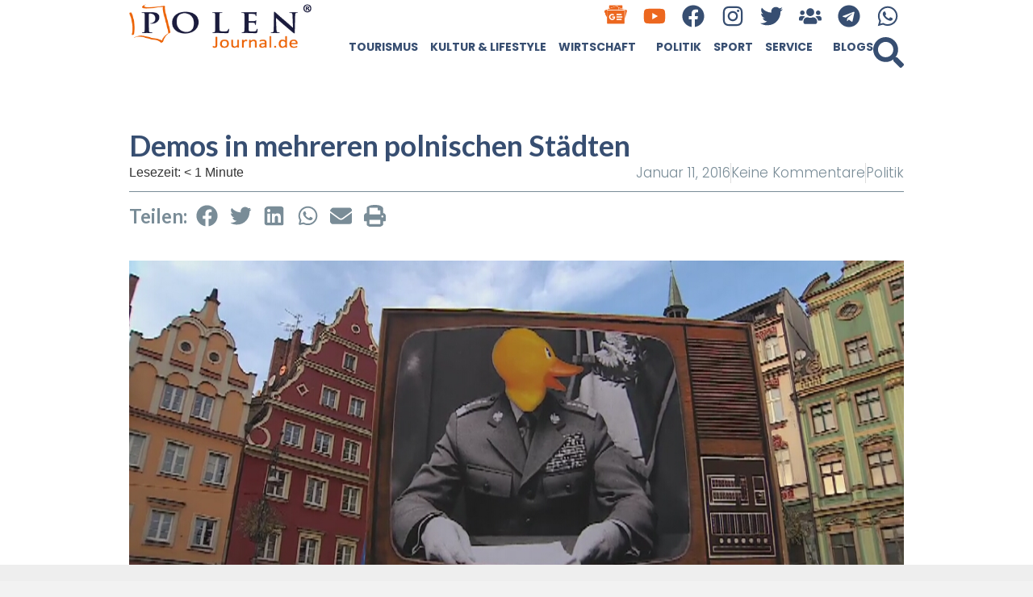

--- FILE ---
content_type: text/html; charset=UTF-8
request_url: https://polenjournal.de/aktuelles-aus-polen/politik/demos-in-mehreren-polnischen-staedten/
body_size: 33935
content:
<!doctype html>
<html lang="de">
<head>
	<meta charset="UTF-8">
	<meta name="viewport" content="width=device-width, initial-scale=1">
	<link rel="profile" href="https://gmpg.org/xfn/11">
	<meta name='robots' content='index, follow, max-image-preview:large, max-snippet:-1, max-video-preview:-1' />

	<!-- This site is optimized with the Yoast SEO Premium plugin v26.3 (Yoast SEO v26.7) - https://yoast.com/wordpress/plugins/seo/ -->
	<title>Demos in mehreren polnischen Städten - Polen Journal</title>
	<meta name="description" content="Anhänger des Komitees zur Verteidigung der Demokratie gingen auf die Straßen und demonstrierten gegen die neuen Mediengesetze." />
	<link rel="canonical" href="https://polenjournal.de/aktuelles-aus-polen/politik/demos-in-mehreren-polnischen-staedten/" />
	<meta property="og:locale" content="de_DE" />
	<meta property="og:type" content="article" />
	<meta property="og:title" content="Demos in mehreren polnischen Städten" />
	<meta property="og:description" content="Anhänger des Komitees zur Verteidigung der Demokratie gingen auf die Straßen und demonstrierten gegen die neuen Mediengesetze." />
	<meta property="og:url" content="https://polenjournal.de/aktuelles-aus-polen/politik/demos-in-mehreren-polnischen-staedten/" />
	<meta property="og:site_name" content="Polen Journal" />
	<meta property="article:publisher" content="https://www.facebook.com/polenjournal" />
	<meta property="article:published_time" content="2016-01-11T19:44:38+00:00" />
	<meta property="og:image" content="https://polenjournal.de/wp-content/uploads/2016/01/1720611-protest-kod-we-wroc-.jpg" />
	<meta property="og:image:width" content="1024" />
	<meta property="og:image:height" content="576" />
	<meta property="og:image:type" content="image/jpeg" />
	<meta name="author" content="polenjournal.de" />
	<meta name="twitter:card" content="summary_large_image" />
	<meta name="twitter:creator" content="@PolenJournal" />
	<meta name="twitter:site" content="@PolenJournal" />
	<meta name="twitter:label1" content="Verfasst von" />
	<meta name="twitter:data1" content="polenjournal.de" />
	<meta name="twitter:label2" content="Geschätzte Lesezeit" />
	<meta name="twitter:data2" content="1 Minute" />
	<script type="application/ld+json" class="yoast-schema-graph">{"@context":"https://schema.org","@graph":[{"@type":"Article","@id":"https://polenjournal.de/aktuelles-aus-polen/politik/demos-in-mehreren-polnischen-staedten/#article","isPartOf":{"@id":"https://polenjournal.de/aktuelles-aus-polen/politik/demos-in-mehreren-polnischen-staedten/"},"author":{"name":"polenjournal.de","@id":"https://polenjournal.de/#/schema/person/69194b1ff23d38a6393f784213ee957f"},"headline":"Demos in mehreren polnischen Städten","datePublished":"2016-01-11T19:44:38+00:00","mainEntityOfPage":{"@id":"https://polenjournal.de/aktuelles-aus-polen/politik/demos-in-mehreren-polnischen-staedten/"},"wordCount":268,"commentCount":0,"publisher":{"@id":"https://polenjournal.de/#organization"},"image":{"@id":"https://polenjournal.de/aktuelles-aus-polen/politik/demos-in-mehreren-polnischen-staedten/#primaryimage"},"thumbnailUrl":"https://polenjournal.de/wp-content/uploads/2016/01/1720611-protest-kod-we-wroc-.jpg","keywords":["breslau","demos","Duda","kaczyński","mediengesetze","medienreform","polen","regierung"],"articleSection":["Politik"],"inLanguage":"de","potentialAction":[{"@type":"CommentAction","name":"Comment","target":["https://polenjournal.de/aktuelles-aus-polen/politik/demos-in-mehreren-polnischen-staedten/#respond"]}]},{"@type":"WebPage","@id":"https://polenjournal.de/aktuelles-aus-polen/politik/demos-in-mehreren-polnischen-staedten/","url":"https://polenjournal.de/aktuelles-aus-polen/politik/demos-in-mehreren-polnischen-staedten/","name":"Demos in mehreren polnischen Städten - Polen Journal","isPartOf":{"@id":"https://polenjournal.de/#website"},"primaryImageOfPage":{"@id":"https://polenjournal.de/aktuelles-aus-polen/politik/demos-in-mehreren-polnischen-staedten/#primaryimage"},"image":{"@id":"https://polenjournal.de/aktuelles-aus-polen/politik/demos-in-mehreren-polnischen-staedten/#primaryimage"},"thumbnailUrl":"https://polenjournal.de/wp-content/uploads/2016/01/1720611-protest-kod-we-wroc-.jpg","datePublished":"2016-01-11T19:44:38+00:00","description":"Anhänger des Komitees zur Verteidigung der Demokratie gingen auf die Straßen und demonstrierten gegen die neuen Mediengesetze.","breadcrumb":{"@id":"https://polenjournal.de/aktuelles-aus-polen/politik/demos-in-mehreren-polnischen-staedten/#breadcrumb"},"inLanguage":"de","potentialAction":[{"@type":"ReadAction","target":["https://polenjournal.de/aktuelles-aus-polen/politik/demos-in-mehreren-polnischen-staedten/"]}]},{"@type":"ImageObject","inLanguage":"de","@id":"https://polenjournal.de/aktuelles-aus-polen/politik/demos-in-mehreren-polnischen-staedten/#primaryimage","url":"https://polenjournal.de/wp-content/uploads/2016/01/1720611-protest-kod-we-wroc-.jpg","contentUrl":"https://polenjournal.de/wp-content/uploads/2016/01/1720611-protest-kod-we-wroc-.jpg","width":1024,"height":576},{"@type":"BreadcrumbList","@id":"https://polenjournal.de/aktuelles-aus-polen/politik/demos-in-mehreren-polnischen-staedten/#breadcrumb","itemListElement":[{"@type":"ListItem","position":1,"name":"Home","item":"https://polenjournal.de/"},{"@type":"ListItem","position":2,"name":"Aktuelles aus Polen","item":"https://polenjournal.de/category/aktuelles-aus-polen/"},{"@type":"ListItem","position":3,"name":"Politik","item":"https://polenjournal.de/category/aktuelles-aus-polen/politik/"},{"@type":"ListItem","position":4,"name":"Demos in mehreren polnischen Städten"}]},{"@type":"WebSite","@id":"https://polenjournal.de/#website","url":"https://polenjournal.de/","name":"Polenjournal","description":"Spannende News und Storys aus Polen sowie jede Menge praktische Tipps. Wir berichten für Sie auf Deutsch!","publisher":{"@id":"https://polenjournal.de/#organization"},"potentialAction":[{"@type":"SearchAction","target":{"@type":"EntryPoint","urlTemplate":"https://polenjournal.de/?s={search_term_string}"},"query-input":{"@type":"PropertyValueSpecification","valueRequired":true,"valueName":"search_term_string"}}],"inLanguage":"de"},{"@type":"Organization","@id":"https://polenjournal.de/#organization","name":"Polenjournal","url":"https://polenjournal.de/","logo":{"@type":"ImageObject","inLanguage":"de","@id":"https://polenjournal.de/#/schema/logo/image/","url":"https://polenjournal.de/wp-content/uploads/2024/01/Polen-Journal-logo-r.png","contentUrl":"https://polenjournal.de/wp-content/uploads/2024/01/Polen-Journal-logo-r.png","width":350,"height":100,"caption":"Polenjournal"},"image":{"@id":"https://polenjournal.de/#/schema/logo/image/"},"sameAs":["https://www.facebook.com/polenjournal","https://x.com/PolenJournal"]},{"@type":"Person","@id":"https://polenjournal.de/#/schema/person/69194b1ff23d38a6393f784213ee957f","name":"polenjournal.de","image":{"@type":"ImageObject","inLanguage":"de","@id":"https://polenjournal.de/#/schema/person/image/","url":"https://secure.gravatar.com/avatar/133d159b9c12a7eafe0485d5ee79b95f97d2912329f534c684422f349d79b776?s=96&d=mm&r=g","contentUrl":"https://secure.gravatar.com/avatar/133d159b9c12a7eafe0485d5ee79b95f97d2912329f534c684422f349d79b776?s=96&d=mm&r=g","caption":"polenjournal.de"},"url":"https://polenjournal.de/author/ppiela/"}]}</script>
	<!-- / Yoast SEO Premium plugin. -->


<link rel='dns-prefetch' href='//www.googletagmanager.com' />
<link rel="alternate" type="application/rss+xml" title="Polen Journal &raquo; Feed" href="https://polenjournal.de/feed/" />
<link rel="alternate" type="application/rss+xml" title="Polen Journal &raquo; Kommentar-Feed" href="https://polenjournal.de/comments/feed/" />
<link rel="alternate" type="application/rss+xml" title="Polen Journal &raquo; Demos in mehreren polnischen Städten-Kommentar-Feed" href="https://polenjournal.de/aktuelles-aus-polen/politik/demos-in-mehreren-polnischen-staedten/feed/" />
<link rel="alternate" title="oEmbed (JSON)" type="application/json+oembed" href="https://polenjournal.de/wp-json/oembed/1.0/embed?url=https%3A%2F%2Fpolenjournal.de%2Faktuelles-aus-polen%2Fpolitik%2Fdemos-in-mehreren-polnischen-staedten%2F" />
<link rel="alternate" title="oEmbed (XML)" type="text/xml+oembed" href="https://polenjournal.de/wp-json/oembed/1.0/embed?url=https%3A%2F%2Fpolenjournal.de%2Faktuelles-aus-polen%2Fpolitik%2Fdemos-in-mehreren-polnischen-staedten%2F&#038;format=xml" />
<!-- polenjournal.de is managing ads with Advanced Ads 2.0.16 – https://wpadvancedads.com/ --><script id="polen-ready">
			window.advanced_ads_ready=function(e,a){a=a||"complete";var d=function(e){return"interactive"===a?"loading"!==e:"complete"===e};d(document.readyState)?e():document.addEventListener("readystatechange",(function(a){d(a.target.readyState)&&e()}),{once:"interactive"===a})},window.advanced_ads_ready_queue=window.advanced_ads_ready_queue||[];		</script>
		<style id='wp-img-auto-sizes-contain-inline-css'>
img:is([sizes=auto i],[sizes^="auto," i]){contain-intrinsic-size:3000px 1500px}
/*# sourceURL=wp-img-auto-sizes-contain-inline-css */
</style>
<link rel='stylesheet' id='plugin-exchange-rates-widgets-css' href='https://polenjournal.de/wp-content/plugins/exchange-rates/assets/css/public/style.css?ver=1.3.0' media='all' />

<style id='wp-emoji-styles-inline-css'>

	img.wp-smiley, img.emoji {
		display: inline !important;
		border: none !important;
		box-shadow: none !important;
		height: 1em !important;
		width: 1em !important;
		margin: 0 0.07em !important;
		vertical-align: -0.1em !important;
		background: none !important;
		padding: 0 !important;
	}
/*# sourceURL=wp-emoji-styles-inline-css */
</style>
<link rel='stylesheet' id='wp-block-library-css' href='https://polenjournal.de/wp-includes/css/dist/block-library/style.min.css?ver=6.9' media='all' />
<style id='global-styles-inline-css'>
:root{--wp--preset--aspect-ratio--square: 1;--wp--preset--aspect-ratio--4-3: 4/3;--wp--preset--aspect-ratio--3-4: 3/4;--wp--preset--aspect-ratio--3-2: 3/2;--wp--preset--aspect-ratio--2-3: 2/3;--wp--preset--aspect-ratio--16-9: 16/9;--wp--preset--aspect-ratio--9-16: 9/16;--wp--preset--color--black: #000000;--wp--preset--color--cyan-bluish-gray: #abb8c3;--wp--preset--color--white: #ffffff;--wp--preset--color--pale-pink: #f78da7;--wp--preset--color--vivid-red: #cf2e2e;--wp--preset--color--luminous-vivid-orange: #ff6900;--wp--preset--color--luminous-vivid-amber: #fcb900;--wp--preset--color--light-green-cyan: #7bdcb5;--wp--preset--color--vivid-green-cyan: #00d084;--wp--preset--color--pale-cyan-blue: #8ed1fc;--wp--preset--color--vivid-cyan-blue: #0693e3;--wp--preset--color--vivid-purple: #9b51e0;--wp--preset--gradient--vivid-cyan-blue-to-vivid-purple: linear-gradient(135deg,rgb(6,147,227) 0%,rgb(155,81,224) 100%);--wp--preset--gradient--light-green-cyan-to-vivid-green-cyan: linear-gradient(135deg,rgb(122,220,180) 0%,rgb(0,208,130) 100%);--wp--preset--gradient--luminous-vivid-amber-to-luminous-vivid-orange: linear-gradient(135deg,rgb(252,185,0) 0%,rgb(255,105,0) 100%);--wp--preset--gradient--luminous-vivid-orange-to-vivid-red: linear-gradient(135deg,rgb(255,105,0) 0%,rgb(207,46,46) 100%);--wp--preset--gradient--very-light-gray-to-cyan-bluish-gray: linear-gradient(135deg,rgb(238,238,238) 0%,rgb(169,184,195) 100%);--wp--preset--gradient--cool-to-warm-spectrum: linear-gradient(135deg,rgb(74,234,220) 0%,rgb(151,120,209) 20%,rgb(207,42,186) 40%,rgb(238,44,130) 60%,rgb(251,105,98) 80%,rgb(254,248,76) 100%);--wp--preset--gradient--blush-light-purple: linear-gradient(135deg,rgb(255,206,236) 0%,rgb(152,150,240) 100%);--wp--preset--gradient--blush-bordeaux: linear-gradient(135deg,rgb(254,205,165) 0%,rgb(254,45,45) 50%,rgb(107,0,62) 100%);--wp--preset--gradient--luminous-dusk: linear-gradient(135deg,rgb(255,203,112) 0%,rgb(199,81,192) 50%,rgb(65,88,208) 100%);--wp--preset--gradient--pale-ocean: linear-gradient(135deg,rgb(255,245,203) 0%,rgb(182,227,212) 50%,rgb(51,167,181) 100%);--wp--preset--gradient--electric-grass: linear-gradient(135deg,rgb(202,248,128) 0%,rgb(113,206,126) 100%);--wp--preset--gradient--midnight: linear-gradient(135deg,rgb(2,3,129) 0%,rgb(40,116,252) 100%);--wp--preset--font-size--small: 13px;--wp--preset--font-size--medium: 20px;--wp--preset--font-size--large: 36px;--wp--preset--font-size--x-large: 42px;--wp--preset--spacing--20: 0.44rem;--wp--preset--spacing--30: 0.67rem;--wp--preset--spacing--40: 1rem;--wp--preset--spacing--50: 1.5rem;--wp--preset--spacing--60: 2.25rem;--wp--preset--spacing--70: 3.38rem;--wp--preset--spacing--80: 5.06rem;--wp--preset--shadow--natural: 6px 6px 9px rgba(0, 0, 0, 0.2);--wp--preset--shadow--deep: 12px 12px 50px rgba(0, 0, 0, 0.4);--wp--preset--shadow--sharp: 6px 6px 0px rgba(0, 0, 0, 0.2);--wp--preset--shadow--outlined: 6px 6px 0px -3px rgb(255, 255, 255), 6px 6px rgb(0, 0, 0);--wp--preset--shadow--crisp: 6px 6px 0px rgb(0, 0, 0);}:root { --wp--style--global--content-size: 800px;--wp--style--global--wide-size: 1200px; }:where(body) { margin: 0; }.wp-site-blocks > .alignleft { float: left; margin-right: 2em; }.wp-site-blocks > .alignright { float: right; margin-left: 2em; }.wp-site-blocks > .aligncenter { justify-content: center; margin-left: auto; margin-right: auto; }:where(.wp-site-blocks) > * { margin-block-start: 24px; margin-block-end: 0; }:where(.wp-site-blocks) > :first-child { margin-block-start: 0; }:where(.wp-site-blocks) > :last-child { margin-block-end: 0; }:root { --wp--style--block-gap: 24px; }:root :where(.is-layout-flow) > :first-child{margin-block-start: 0;}:root :where(.is-layout-flow) > :last-child{margin-block-end: 0;}:root :where(.is-layout-flow) > *{margin-block-start: 24px;margin-block-end: 0;}:root :where(.is-layout-constrained) > :first-child{margin-block-start: 0;}:root :where(.is-layout-constrained) > :last-child{margin-block-end: 0;}:root :where(.is-layout-constrained) > *{margin-block-start: 24px;margin-block-end: 0;}:root :where(.is-layout-flex){gap: 24px;}:root :where(.is-layout-grid){gap: 24px;}.is-layout-flow > .alignleft{float: left;margin-inline-start: 0;margin-inline-end: 2em;}.is-layout-flow > .alignright{float: right;margin-inline-start: 2em;margin-inline-end: 0;}.is-layout-flow > .aligncenter{margin-left: auto !important;margin-right: auto !important;}.is-layout-constrained > .alignleft{float: left;margin-inline-start: 0;margin-inline-end: 2em;}.is-layout-constrained > .alignright{float: right;margin-inline-start: 2em;margin-inline-end: 0;}.is-layout-constrained > .aligncenter{margin-left: auto !important;margin-right: auto !important;}.is-layout-constrained > :where(:not(.alignleft):not(.alignright):not(.alignfull)){max-width: var(--wp--style--global--content-size);margin-left: auto !important;margin-right: auto !important;}.is-layout-constrained > .alignwide{max-width: var(--wp--style--global--wide-size);}body .is-layout-flex{display: flex;}.is-layout-flex{flex-wrap: wrap;align-items: center;}.is-layout-flex > :is(*, div){margin: 0;}body .is-layout-grid{display: grid;}.is-layout-grid > :is(*, div){margin: 0;}body{padding-top: 0px;padding-right: 0px;padding-bottom: 0px;padding-left: 0px;}a:where(:not(.wp-element-button)){text-decoration: underline;}:root :where(.wp-element-button, .wp-block-button__link){background-color: #32373c;border-width: 0;color: #fff;font-family: inherit;font-size: inherit;font-style: inherit;font-weight: inherit;letter-spacing: inherit;line-height: inherit;padding-top: calc(0.667em + 2px);padding-right: calc(1.333em + 2px);padding-bottom: calc(0.667em + 2px);padding-left: calc(1.333em + 2px);text-decoration: none;text-transform: inherit;}.has-black-color{color: var(--wp--preset--color--black) !important;}.has-cyan-bluish-gray-color{color: var(--wp--preset--color--cyan-bluish-gray) !important;}.has-white-color{color: var(--wp--preset--color--white) !important;}.has-pale-pink-color{color: var(--wp--preset--color--pale-pink) !important;}.has-vivid-red-color{color: var(--wp--preset--color--vivid-red) !important;}.has-luminous-vivid-orange-color{color: var(--wp--preset--color--luminous-vivid-orange) !important;}.has-luminous-vivid-amber-color{color: var(--wp--preset--color--luminous-vivid-amber) !important;}.has-light-green-cyan-color{color: var(--wp--preset--color--light-green-cyan) !important;}.has-vivid-green-cyan-color{color: var(--wp--preset--color--vivid-green-cyan) !important;}.has-pale-cyan-blue-color{color: var(--wp--preset--color--pale-cyan-blue) !important;}.has-vivid-cyan-blue-color{color: var(--wp--preset--color--vivid-cyan-blue) !important;}.has-vivid-purple-color{color: var(--wp--preset--color--vivid-purple) !important;}.has-black-background-color{background-color: var(--wp--preset--color--black) !important;}.has-cyan-bluish-gray-background-color{background-color: var(--wp--preset--color--cyan-bluish-gray) !important;}.has-white-background-color{background-color: var(--wp--preset--color--white) !important;}.has-pale-pink-background-color{background-color: var(--wp--preset--color--pale-pink) !important;}.has-vivid-red-background-color{background-color: var(--wp--preset--color--vivid-red) !important;}.has-luminous-vivid-orange-background-color{background-color: var(--wp--preset--color--luminous-vivid-orange) !important;}.has-luminous-vivid-amber-background-color{background-color: var(--wp--preset--color--luminous-vivid-amber) !important;}.has-light-green-cyan-background-color{background-color: var(--wp--preset--color--light-green-cyan) !important;}.has-vivid-green-cyan-background-color{background-color: var(--wp--preset--color--vivid-green-cyan) !important;}.has-pale-cyan-blue-background-color{background-color: var(--wp--preset--color--pale-cyan-blue) !important;}.has-vivid-cyan-blue-background-color{background-color: var(--wp--preset--color--vivid-cyan-blue) !important;}.has-vivid-purple-background-color{background-color: var(--wp--preset--color--vivid-purple) !important;}.has-black-border-color{border-color: var(--wp--preset--color--black) !important;}.has-cyan-bluish-gray-border-color{border-color: var(--wp--preset--color--cyan-bluish-gray) !important;}.has-white-border-color{border-color: var(--wp--preset--color--white) !important;}.has-pale-pink-border-color{border-color: var(--wp--preset--color--pale-pink) !important;}.has-vivid-red-border-color{border-color: var(--wp--preset--color--vivid-red) !important;}.has-luminous-vivid-orange-border-color{border-color: var(--wp--preset--color--luminous-vivid-orange) !important;}.has-luminous-vivid-amber-border-color{border-color: var(--wp--preset--color--luminous-vivid-amber) !important;}.has-light-green-cyan-border-color{border-color: var(--wp--preset--color--light-green-cyan) !important;}.has-vivid-green-cyan-border-color{border-color: var(--wp--preset--color--vivid-green-cyan) !important;}.has-pale-cyan-blue-border-color{border-color: var(--wp--preset--color--pale-cyan-blue) !important;}.has-vivid-cyan-blue-border-color{border-color: var(--wp--preset--color--vivid-cyan-blue) !important;}.has-vivid-purple-border-color{border-color: var(--wp--preset--color--vivid-purple) !important;}.has-vivid-cyan-blue-to-vivid-purple-gradient-background{background: var(--wp--preset--gradient--vivid-cyan-blue-to-vivid-purple) !important;}.has-light-green-cyan-to-vivid-green-cyan-gradient-background{background: var(--wp--preset--gradient--light-green-cyan-to-vivid-green-cyan) !important;}.has-luminous-vivid-amber-to-luminous-vivid-orange-gradient-background{background: var(--wp--preset--gradient--luminous-vivid-amber-to-luminous-vivid-orange) !important;}.has-luminous-vivid-orange-to-vivid-red-gradient-background{background: var(--wp--preset--gradient--luminous-vivid-orange-to-vivid-red) !important;}.has-very-light-gray-to-cyan-bluish-gray-gradient-background{background: var(--wp--preset--gradient--very-light-gray-to-cyan-bluish-gray) !important;}.has-cool-to-warm-spectrum-gradient-background{background: var(--wp--preset--gradient--cool-to-warm-spectrum) !important;}.has-blush-light-purple-gradient-background{background: var(--wp--preset--gradient--blush-light-purple) !important;}.has-blush-bordeaux-gradient-background{background: var(--wp--preset--gradient--blush-bordeaux) !important;}.has-luminous-dusk-gradient-background{background: var(--wp--preset--gradient--luminous-dusk) !important;}.has-pale-ocean-gradient-background{background: var(--wp--preset--gradient--pale-ocean) !important;}.has-electric-grass-gradient-background{background: var(--wp--preset--gradient--electric-grass) !important;}.has-midnight-gradient-background{background: var(--wp--preset--gradient--midnight) !important;}.has-small-font-size{font-size: var(--wp--preset--font-size--small) !important;}.has-medium-font-size{font-size: var(--wp--preset--font-size--medium) !important;}.has-large-font-size{font-size: var(--wp--preset--font-size--large) !important;}.has-x-large-font-size{font-size: var(--wp--preset--font-size--x-large) !important;}
:root :where(.wp-block-pullquote){font-size: 1.5em;line-height: 1.6;}
/*# sourceURL=global-styles-inline-css */
</style>
<link rel='stylesheet' id='hello-elementor-css' href='https://polenjournal.de/wp-content/themes/hello-elementor/style.min.css?ver=3.3.0' media='all' />
<link rel='stylesheet' id='hello-elementor-theme-style-css' href='https://polenjournal.de/wp-content/themes/hello-elementor/theme.min.css?ver=3.3.0' media='all' />
<link rel='stylesheet' id='hello-elementor-header-footer-css' href='https://polenjournal.de/wp-content/themes/hello-elementor/header-footer.min.css?ver=3.3.0' media='all' />
<link rel='stylesheet' id='elementor-frontend-css' href='https://polenjournal.de/wp-content/plugins/elementor/assets/css/frontend.min.css?ver=3.34.1' media='all' />
<link rel='stylesheet' id='elementor-post-37868-css' href='https://polenjournal.de/wp-content/uploads/elementor/css/post-37868.css?ver=1768826773' media='all' />
<link rel='stylesheet' id='widget-image-css' href='https://polenjournal.de/wp-content/plugins/elementor/assets/css/widget-image.min.css?ver=3.34.1' media='all' />
<link rel='stylesheet' id='widget-social-icons-css' href='https://polenjournal.de/wp-content/plugins/elementor/assets/css/widget-social-icons.min.css?ver=3.34.1' media='all' />
<link rel='stylesheet' id='e-apple-webkit-css' href='https://polenjournal.de/wp-content/plugins/elementor/assets/css/conditionals/apple-webkit.min.css?ver=3.34.1' media='all' />
<link rel='stylesheet' id='widget-nav-menu-css' href='https://polenjournal.de/wp-content/plugins/elementor-pro/assets/css/widget-nav-menu.min.css?ver=3.34.0' media='all' />
<link rel='stylesheet' id='widget-search-form-css' href='https://polenjournal.de/wp-content/plugins/elementor-pro/assets/css/widget-search-form.min.css?ver=3.34.0' media='all' />
<link rel='stylesheet' id='e-sticky-css' href='https://polenjournal.de/wp-content/plugins/elementor-pro/assets/css/modules/sticky.min.css?ver=3.34.0' media='all' />
<link rel='stylesheet' id='widget-heading-css' href='https://polenjournal.de/wp-content/plugins/elementor/assets/css/widget-heading.min.css?ver=3.34.1' media='all' />
<link rel='stylesheet' id='widget-post-info-css' href='https://polenjournal.de/wp-content/plugins/elementor-pro/assets/css/widget-post-info.min.css?ver=3.34.0' media='all' />
<link rel='stylesheet' id='widget-icon-list-css' href='https://polenjournal.de/wp-content/plugins/elementor/assets/css/widget-icon-list.min.css?ver=3.34.1' media='all' />
<link rel='stylesheet' id='widget-share-buttons-css' href='https://polenjournal.de/wp-content/plugins/elementor-pro/assets/css/widget-share-buttons.min.css?ver=3.34.0' media='all' />
<link rel='stylesheet' id='widget-progress-tracker-css' href='https://polenjournal.de/wp-content/plugins/elementor-pro/assets/css/widget-progress-tracker.min.css?ver=3.34.0' media='all' />
<link rel='stylesheet' id='widget-loop-common-css' href='https://polenjournal.de/wp-content/plugins/elementor-pro/assets/css/widget-loop-common.min.css?ver=3.34.0' media='all' />
<link rel='stylesheet' id='widget-loop-grid-css' href='https://polenjournal.de/wp-content/plugins/elementor-pro/assets/css/widget-loop-grid.min.css?ver=3.34.0' media='all' />
<link rel='stylesheet' id='e-motion-fx-css' href='https://polenjournal.de/wp-content/plugins/elementor-pro/assets/css/modules/motion-fx.min.css?ver=3.34.0' media='all' />
<link rel='stylesheet' id='e-animation-fadeInDown-css' href='https://polenjournal.de/wp-content/plugins/elementor/assets/lib/animations/styles/fadeInDown.min.css?ver=3.34.1' media='all' />
<link rel='stylesheet' id='e-popup-css' href='https://polenjournal.de/wp-content/plugins/elementor-pro/assets/css/conditionals/popup.min.css?ver=3.34.0' media='all' />
<link rel='stylesheet' id='e-animation-bounceIn-css' href='https://polenjournal.de/wp-content/plugins/elementor/assets/lib/animations/styles/bounceIn.min.css?ver=3.34.1' media='all' />
<link rel='stylesheet' id='widget-call-to-action-css' href='https://polenjournal.de/wp-content/plugins/elementor-pro/assets/css/widget-call-to-action.min.css?ver=3.34.0' media='all' />
<link rel='stylesheet' id='e-transitions-css' href='https://polenjournal.de/wp-content/plugins/elementor-pro/assets/css/conditionals/transitions.min.css?ver=3.34.0' media='all' />
<link rel='stylesheet' id='e-animation-fadeInUp-css' href='https://polenjournal.de/wp-content/plugins/elementor/assets/lib/animations/styles/fadeInUp.min.css?ver=3.34.1' media='all' />
<link rel='stylesheet' id='elementor-post-37895-css' href='https://polenjournal.de/wp-content/uploads/elementor/css/post-37895.css?ver=1768826773' media='all' />
<link rel='stylesheet' id='elementor-post-37887-css' href='https://polenjournal.de/wp-content/uploads/elementor/css/post-37887.css?ver=1768826773' media='all' />
<link rel='stylesheet' id='elementor-post-38220-css' href='https://polenjournal.de/wp-content/uploads/elementor/css/post-38220.css?ver=1768826773' media='all' />
<link rel='stylesheet' id='elementor-post-70315-css' href='https://polenjournal.de/wp-content/uploads/elementor/css/post-70315.css?ver=1768826773' media='all' />
<link rel='stylesheet' id='elementor-post-38557-css' href='https://polenjournal.de/wp-content/uploads/elementor/css/post-38557.css?ver=1768826773' media='all' />
<link rel='stylesheet' id='elementor-post-37874-css' href='https://polenjournal.de/wp-content/uploads/elementor/css/post-37874.css?ver=1768826773' media='all' />
<link rel='stylesheet' id='elementor-gf-lato-css' href='https://fonts.googleapis.com/css?family=Lato:100,100italic,200,200italic,300,300italic,400,400italic,500,500italic,600,600italic,700,700italic,800,800italic,900,900italic&#038;display=swap' media='all' />
<link rel='stylesheet' id='elementor-gf-poppins-css' href='https://fonts.googleapis.com/css?family=Poppins:100,100italic,200,200italic,300,300italic,400,400italic,500,500italic,600,600italic,700,700italic,800,800italic,900,900italic&#038;display=swap' media='all' />
<link rel='stylesheet' id='elementor-icons-untitled-font-3-2-css' href='https://polenjournal.de/wp-content/uploads/elementor/custom-icons/untitled-font-3-2/styles.css?ver=1.0.0' media='all' />
<script src="https://polenjournal.de/wp-includes/js/jquery/jquery.min.js?ver=3.7.1" id="jquery-core-js"></script>
<script src="https://polenjournal.de/wp-includes/js/jquery/jquery-migrate.min.js?ver=3.4.1" id="jquery-migrate-js"></script>
<script id="advanced-ads-advanced-js-js-extra">
var advads_options = {"blog_id":"1","privacy":{"enabled":false,"state":"not_needed"}};
//# sourceURL=advanced-ads-advanced-js-js-extra
</script>
<script src="https://polenjournal.de/wp-content/plugins/advanced-ads/public/assets/js/advanced.min.js?ver=2.0.16" id="advanced-ads-advanced-js-js"></script>
<script id="advanced_ads_pro/visitor_conditions-js-extra">
var advanced_ads_pro_visitor_conditions = {"referrer_cookie_name":"advanced_ads_pro_visitor_referrer","referrer_exdays":"365","page_impr_cookie_name":"advanced_ads_page_impressions","page_impr_exdays":"3650"};
//# sourceURL=advanced_ads_pro%2Fvisitor_conditions-js-extra
</script>
<script src="https://polenjournal.de/wp-content/plugins/advanced-ads-pro/modules/advanced-visitor-conditions/inc/conditions.min.js?ver=3.0.8" id="advanced_ads_pro/visitor_conditions-js"></script>

<!-- Google Tag (gtac.js) durch Site-Kit hinzugefügt -->
<!-- Von Site Kit hinzugefügtes Google-Analytics-Snippet -->
<script src="https://www.googletagmanager.com/gtag/js?id=GT-NFPTBZG" id="google_gtagjs-js" async></script>
<script id="google_gtagjs-js-after">
window.dataLayer = window.dataLayer || [];function gtag(){dataLayer.push(arguments);}
gtag("set","linker",{"domains":["polenjournal.de"]});
gtag("js", new Date());
gtag("set", "developer_id.dZTNiMT", true);
gtag("config", "GT-NFPTBZG");
//# sourceURL=google_gtagjs-js-after
</script>
<link rel="https://api.w.org/" href="https://polenjournal.de/wp-json/" /><link rel="alternate" title="JSON" type="application/json" href="https://polenjournal.de/wp-json/wp/v2/posts/53483" /><link rel="EditURI" type="application/rsd+xml" title="RSD" href="https://polenjournal.de/xmlrpc.php?rsd" />
<meta name="generator" content="WordPress 6.9" />
<link rel='shortlink' href='https://polenjournal.de/?p=53483' />
<meta name="generator" content="Site Kit by Google 1.170.0" /><script>advads_items = { conditions: {}, display_callbacks: {}, display_effect_callbacks: {}, hide_callbacks: {}, backgrounds: {}, effect_durations: {}, close_functions: {}, showed: [] };</script><style type="text/css" id="polen-layer-custom-css"></style><meta name="description" content="Anhänger des Komitees zur Verteidigung der Demokratie gingen auf die Straßen und demonstrierten gegen die neuen Mediengesetze.">
<meta name="generator" content="Elementor 3.34.1; features: e_font_icon_svg, additional_custom_breakpoints; settings: css_print_method-external, google_font-enabled, font_display-swap">

<meta name="lh-site-verification" content="7417744a2bac776fabe5" />
		<script type="text/javascript">
			var advadsCfpQueue = [];
			var advadsCfpAd = function( adID ) {
				if ( 'undefined' === typeof advadsProCfp ) {
					advadsCfpQueue.push( adID )
				} else {
					advadsProCfp.addElement( adID )
				}
			}
		</script>
					<style>
				.e-con.e-parent:nth-of-type(n+4):not(.e-lazyloaded):not(.e-no-lazyload),
				.e-con.e-parent:nth-of-type(n+4):not(.e-lazyloaded):not(.e-no-lazyload) * {
					background-image: none !important;
				}
				@media screen and (max-height: 1024px) {
					.e-con.e-parent:nth-of-type(n+3):not(.e-lazyloaded):not(.e-no-lazyload),
					.e-con.e-parent:nth-of-type(n+3):not(.e-lazyloaded):not(.e-no-lazyload) * {
						background-image: none !important;
					}
				}
				@media screen and (max-height: 640px) {
					.e-con.e-parent:nth-of-type(n+2):not(.e-lazyloaded):not(.e-no-lazyload),
					.e-con.e-parent:nth-of-type(n+2):not(.e-lazyloaded):not(.e-no-lazyload) * {
						background-image: none !important;
					}
				}
			</style>
			<script  async src="https://pagead2.googlesyndication.com/pagead/js/adsbygoogle.js?client=ca-pub-9358853717257150" crossorigin="anonymous"></script><link rel="icon" href="https://polenjournal.de/wp-content/uploads/2024/01/Polen-Journal-logo-kolorystyka-przezroczyste-200x200.png" sizes="32x32" />
<link rel="icon" href="https://polenjournal.de/wp-content/uploads/2024/01/Polen-Journal-logo-kolorystyka-przezroczyste-200x200.png" sizes="192x192" />
<link rel="apple-touch-icon" href="https://polenjournal.de/wp-content/uploads/2024/01/Polen-Journal-logo-kolorystyka-przezroczyste-200x200.png" />
<meta name="msapplication-TileImage" content="https://polenjournal.de/wp-content/uploads/2024/01/Polen-Journal-logo-kolorystyka-przezroczyste.png" />
</head>
<body class="wp-singular post-template-default single single-post postid-53483 single-format-standard wp-custom-logo wp-embed-responsive wp-theme-hello-elementor theme-default elementor-default elementor-kit-37868 aa-prefix-polen- elementor-page-38220">


<a class="skip-link screen-reader-text" href="#content">Zum Inhalt wechseln</a>

		<header data-elementor-type="header" data-elementor-id="37895" class="elementor elementor-37895 elementor-location-header" data-elementor-post-type="elementor_library">
			<div class="elementor-element elementor-element-2decec60 e-flex e-con-boxed e-con e-parent" data-id="2decec60" data-element_type="container" data-settings="{&quot;background_background&quot;:&quot;classic&quot;,&quot;sticky&quot;:&quot;top&quot;,&quot;sticky_effects_offset&quot;:100,&quot;sticky_on&quot;:[&quot;desktop&quot;,&quot;tablet&quot;,&quot;mobile&quot;],&quot;sticky_offset&quot;:0,&quot;sticky_anchor_link_offset&quot;:0}">
					<div class="e-con-inner">
		<div class="elementor-element elementor-element-04059dc e-con-full e-flex e-con e-child" data-id="04059dc" data-element_type="container">
				<div class="elementor-element elementor-element-223a1926 elementor-widget elementor-widget-theme-site-logo elementor-widget-image" data-id="223a1926" data-element_type="widget" data-widget_type="theme-site-logo.default">
				<div class="elementor-widget-container">
											<a href="https://polenjournal.de">
			<img width="350" height="100" src="https://polenjournal.de/wp-content/uploads/2024/01/Polen-Journal-logo-r.png" class="attachment-full size-full wp-image-82507" alt="polen journal, polenjournal.de, polen, news, infos" />				</a>
											</div>
				</div>
				</div>
		<div class="elementor-element elementor-element-e0c9e0a e-con-full e-flex e-con e-child" data-id="e0c9e0a" data-element_type="container">
		<div class="elementor-element elementor-element-587169d elementor-hidden-mobile e-flex e-con-boxed e-con e-child" data-id="587169d" data-element_type="container">
					<div class="e-con-inner">
		<div class="elementor-element elementor-element-de7070f elementor-hidden-mobile e-flex e-con-boxed e-con e-child" data-id="de7070f" data-element_type="container">
					<div class="e-con-inner">
				<div class="elementor-element elementor-element-72f1852 elementor-shape-square elementor-hidden-mobile elementor-grid-0 e-grid-align-center elementor-widget elementor-widget-social-icons" data-id="72f1852" data-element_type="widget" data-widget_type="social-icons.default">
				<div class="elementor-widget-container">
							<div class="elementor-social-icons-wrapper elementor-grid" role="list">
							<span class="elementor-grid-item" role="listitem">
					<a class="elementor-icon elementor-social-icon elementor-social-icon-icon-googlenews elementor-repeater-item-282f432" href="https://news.google.com/publications/CAAqBwgKMLym1gsw1MHtAw?ceid=PL:pl&#038;oc=3" target="_blank">
						<span class="elementor-screen-only">Icon-googlenews</span>
						<i aria-hidden="true" class="icon icon-googlenews"></i>					</a>
				</span>
							<span class="elementor-grid-item" role="listitem">
					<a class="elementor-icon elementor-social-icon elementor-social-icon-youtube elementor-repeater-item-25e13f2" href="https://www.youtube.com/@polenjournalTV" target="_blank">
						<span class="elementor-screen-only">Youtube</span>
						<svg aria-hidden="true" class="e-font-icon-svg e-fab-youtube" viewBox="0 0 576 512" xmlns="http://www.w3.org/2000/svg"><path d="M549.655 124.083c-6.281-23.65-24.787-42.276-48.284-48.597C458.781 64 288 64 288 64S117.22 64 74.629 75.486c-23.497 6.322-42.003 24.947-48.284 48.597-11.412 42.867-11.412 132.305-11.412 132.305s0 89.438 11.412 132.305c6.281 23.65 24.787 41.5 48.284 47.821C117.22 448 288 448 288 448s170.78 0 213.371-11.486c23.497-6.321 42.003-24.171 48.284-47.821 11.412-42.867 11.412-132.305 11.412-132.305s0-89.438-11.412-132.305zm-317.51 213.508V175.185l142.739 81.205-142.739 81.201z"></path></svg>					</a>
				</span>
							<span class="elementor-grid-item" role="listitem">
					<a class="elementor-icon elementor-social-icon elementor-social-icon-facebook elementor-repeater-item-b879fcd" href="https://www.facebook.com/polenjournal" target="_blank">
						<span class="elementor-screen-only">Facebook</span>
						<svg aria-hidden="true" class="e-font-icon-svg e-fab-facebook" viewBox="0 0 512 512" xmlns="http://www.w3.org/2000/svg"><path d="M504 256C504 119 393 8 256 8S8 119 8 256c0 123.78 90.69 226.38 209.25 245V327.69h-63V256h63v-54.64c0-62.15 37-96.48 93.67-96.48 27.14 0 55.52 4.84 55.52 4.84v61h-31.28c-30.8 0-40.41 19.12-40.41 38.73V256h68.78l-11 71.69h-57.78V501C413.31 482.38 504 379.78 504 256z"></path></svg>					</a>
				</span>
							<span class="elementor-grid-item" role="listitem">
					<a class="elementor-icon elementor-social-icon elementor-social-icon-instagram elementor-repeater-item-9721d37" href="https://www.instagram.com/polenjournalde" target="_blank">
						<span class="elementor-screen-only">Instagram</span>
						<svg aria-hidden="true" class="e-font-icon-svg e-fab-instagram" viewBox="0 0 448 512" xmlns="http://www.w3.org/2000/svg"><path d="M224.1 141c-63.6 0-114.9 51.3-114.9 114.9s51.3 114.9 114.9 114.9S339 319.5 339 255.9 287.7 141 224.1 141zm0 189.6c-41.1 0-74.7-33.5-74.7-74.7s33.5-74.7 74.7-74.7 74.7 33.5 74.7 74.7-33.6 74.7-74.7 74.7zm146.4-194.3c0 14.9-12 26.8-26.8 26.8-14.9 0-26.8-12-26.8-26.8s12-26.8 26.8-26.8 26.8 12 26.8 26.8zm76.1 27.2c-1.7-35.9-9.9-67.7-36.2-93.9-26.2-26.2-58-34.4-93.9-36.2-37-2.1-147.9-2.1-184.9 0-35.8 1.7-67.6 9.9-93.9 36.1s-34.4 58-36.2 93.9c-2.1 37-2.1 147.9 0 184.9 1.7 35.9 9.9 67.7 36.2 93.9s58 34.4 93.9 36.2c37 2.1 147.9 2.1 184.9 0 35.9-1.7 67.7-9.9 93.9-36.2 26.2-26.2 34.4-58 36.2-93.9 2.1-37 2.1-147.8 0-184.8zM398.8 388c-7.8 19.6-22.9 34.7-42.6 42.6-29.5 11.7-99.5 9-132.1 9s-102.7 2.6-132.1-9c-19.6-7.8-34.7-22.9-42.6-42.6-11.7-29.5-9-99.5-9-132.1s-2.6-102.7 9-132.1c7.8-19.6 22.9-34.7 42.6-42.6 29.5-11.7 99.5-9 132.1-9s102.7-2.6 132.1 9c19.6 7.8 34.7 22.9 42.6 42.6 11.7 29.5 9 99.5 9 132.1s2.7 102.7-9 132.1z"></path></svg>					</a>
				</span>
							<span class="elementor-grid-item" role="listitem">
					<a class="elementor-icon elementor-social-icon elementor-social-icon-twitter elementor-repeater-item-60eadf5" href="https://twitter.com/PolenJournal" target="_blank">
						<span class="elementor-screen-only">Twitter</span>
						<svg aria-hidden="true" class="e-font-icon-svg e-fab-twitter" viewBox="0 0 512 512" xmlns="http://www.w3.org/2000/svg"><path d="M459.37 151.716c.325 4.548.325 9.097.325 13.645 0 138.72-105.583 298.558-298.558 298.558-59.452 0-114.68-17.219-161.137-47.106 8.447.974 16.568 1.299 25.34 1.299 49.055 0 94.213-16.568 130.274-44.832-46.132-.975-84.792-31.188-98.112-72.772 6.498.974 12.995 1.624 19.818 1.624 9.421 0 18.843-1.3 27.614-3.573-48.081-9.747-84.143-51.98-84.143-102.985v-1.299c13.969 7.797 30.214 12.67 47.431 13.319-28.264-18.843-46.781-51.005-46.781-87.391 0-19.492 5.197-37.36 14.294-52.954 51.655 63.675 129.3 105.258 216.365 109.807-1.624-7.797-2.599-15.918-2.599-24.04 0-57.828 46.782-104.934 104.934-104.934 30.213 0 57.502 12.67 76.67 33.137 23.715-4.548 46.456-13.32 66.599-25.34-7.798 24.366-24.366 44.833-46.132 57.827 21.117-2.273 41.584-8.122 60.426-16.243-14.292 20.791-32.161 39.308-52.628 54.253z"></path></svg>					</a>
				</span>
							<span class="elementor-grid-item" role="listitem">
					<a class="elementor-icon elementor-social-icon elementor-social-icon-users elementor-repeater-item-f48a9fc" href="https://www.facebook.com/groups/rundumpolen" target="_blank">
						<span class="elementor-screen-only">Users</span>
						<svg aria-hidden="true" class="e-font-icon-svg e-fas-users" viewBox="0 0 640 512" xmlns="http://www.w3.org/2000/svg"><path d="M96 224c35.3 0 64-28.7 64-64s-28.7-64-64-64-64 28.7-64 64 28.7 64 64 64zm448 0c35.3 0 64-28.7 64-64s-28.7-64-64-64-64 28.7-64 64 28.7 64 64 64zm32 32h-64c-17.6 0-33.5 7.1-45.1 18.6 40.3 22.1 68.9 62 75.1 109.4h66c17.7 0 32-14.3 32-32v-32c0-35.3-28.7-64-64-64zm-256 0c61.9 0 112-50.1 112-112S381.9 32 320 32 208 82.1 208 144s50.1 112 112 112zm76.8 32h-8.3c-20.8 10-43.9 16-68.5 16s-47.6-6-68.5-16h-8.3C179.6 288 128 339.6 128 403.2V432c0 26.5 21.5 48 48 48h288c26.5 0 48-21.5 48-48v-28.8c0-63.6-51.6-115.2-115.2-115.2zm-223.7-13.4C161.5 263.1 145.6 256 128 256H64c-35.3 0-64 28.7-64 64v32c0 17.7 14.3 32 32 32h65.9c6.3-47.4 34.9-87.3 75.2-109.4z"></path></svg>					</a>
				</span>
							<span class="elementor-grid-item" role="listitem">
					<a class="elementor-icon elementor-social-icon elementor-social-icon-telegram elementor-repeater-item-60479d7" href="http://t.me/polenjournal" target="_blank">
						<span class="elementor-screen-only">Telegram</span>
						<svg aria-hidden="true" class="e-font-icon-svg e-fab-telegram" viewBox="0 0 496 512" xmlns="http://www.w3.org/2000/svg"><path d="M248 8C111 8 0 119 0 256s111 248 248 248 248-111 248-248S385 8 248 8zm121.8 169.9l-40.7 191.8c-3 13.6-11.1 16.9-22.4 10.5l-62-45.7-29.9 28.8c-3.3 3.3-6.1 6.1-12.5 6.1l4.4-63.1 114.9-103.8c5-4.4-1.1-6.9-7.7-2.5l-142 89.4-61.2-19.1c-13.3-4.2-13.6-13.3 2.8-19.7l239.1-92.2c11.1-4 20.8 2.7 17.2 19.5z"></path></svg>					</a>
				</span>
							<span class="elementor-grid-item" role="listitem">
					<a class="elementor-icon elementor-social-icon elementor-social-icon-whatsapp elementor-repeater-item-faab389" href="https://whatsapp.com/channel/0029Va9Ke5JIt5rwRR2v0u34" target="_blank">
						<span class="elementor-screen-only">Whatsapp</span>
						<svg aria-hidden="true" class="e-font-icon-svg e-fab-whatsapp" viewBox="0 0 448 512" xmlns="http://www.w3.org/2000/svg"><path d="M380.9 97.1C339 55.1 283.2 32 223.9 32c-122.4 0-222 99.6-222 222 0 39.1 10.2 77.3 29.6 111L0 480l117.7-30.9c32.4 17.7 68.9 27 106.1 27h.1c122.3 0 224.1-99.6 224.1-222 0-59.3-25.2-115-67.1-157zm-157 341.6c-33.2 0-65.7-8.9-94-25.7l-6.7-4-69.8 18.3L72 359.2l-4.4-7c-18.5-29.4-28.2-63.3-28.2-98.2 0-101.7 82.8-184.5 184.6-184.5 49.3 0 95.6 19.2 130.4 54.1 34.8 34.9 56.2 81.2 56.1 130.5 0 101.8-84.9 184.6-186.6 184.6zm101.2-138.2c-5.5-2.8-32.8-16.2-37.9-18-5.1-1.9-8.8-2.8-12.5 2.8-3.7 5.6-14.3 18-17.6 21.8-3.2 3.7-6.5 4.2-12 1.4-32.6-16.3-54-29.1-75.5-66-5.7-9.8 5.7-9.1 16.3-30.3 1.8-3.7.9-6.9-.5-9.7-1.4-2.8-12.5-30.1-17.1-41.2-4.5-10.8-9.1-9.3-12.5-9.5-3.2-.2-6.9-.2-10.6-.2-3.7 0-9.7 1.4-14.8 6.9-5.1 5.6-19.4 19-19.4 46.3 0 27.3 19.9 53.7 22.6 57.4 2.8 3.7 39.1 59.7 94.8 83.8 35.2 15.2 49 16.5 66.6 13.9 10.7-1.6 32.8-13.4 37.4-26.4 4.6-13 4.6-24.1 3.2-26.4-1.3-2.5-5-3.9-10.5-6.6z"></path></svg>					</a>
				</span>
					</div>
						</div>
				</div>
					</div>
				</div>
					</div>
				</div>
		<div class="elementor-element elementor-element-1b8f0b0 e-con-full e-flex e-con e-child" data-id="1b8f0b0" data-element_type="container">
				<div class="elementor-element elementor-element-1332d68 elementor-hidden-desktop elementor-hidden-tablet elementor-view-default elementor-widget elementor-widget-icon" data-id="1332d68" data-element_type="widget" data-widget_type="icon.default">
				<div class="elementor-widget-container">
							<div class="elementor-icon-wrapper">
			<a class="elementor-icon" href="#elementor-action%3Aaction%3Dpopup%3Aopen%26settings%3DeyJpZCI6IjY1Njk0IiwidG9nZ2xlIjpmYWxzZX0%3D">
			<svg aria-hidden="true" class="e-font-icon-svg e-fas-users" viewBox="0 0 640 512" xmlns="http://www.w3.org/2000/svg"><path d="M96 224c35.3 0 64-28.7 64-64s-28.7-64-64-64-64 28.7-64 64 28.7 64 64 64zm448 0c35.3 0 64-28.7 64-64s-28.7-64-64-64-64 28.7-64 64 28.7 64 64 64zm32 32h-64c-17.6 0-33.5 7.1-45.1 18.6 40.3 22.1 68.9 62 75.1 109.4h66c17.7 0 32-14.3 32-32v-32c0-35.3-28.7-64-64-64zm-256 0c61.9 0 112-50.1 112-112S381.9 32 320 32 208 82.1 208 144s50.1 112 112 112zm76.8 32h-8.3c-20.8 10-43.9 16-68.5 16s-47.6-6-68.5-16h-8.3C179.6 288 128 339.6 128 403.2V432c0 26.5 21.5 48 48 48h288c26.5 0 48-21.5 48-48v-28.8c0-63.6-51.6-115.2-115.2-115.2zm-223.7-13.4C161.5 263.1 145.6 256 128 256H64c-35.3 0-64 28.7-64 64v32c0 17.7 14.3 32 32 32h65.9c6.3-47.4 34.9-87.3 75.2-109.4z"></path></svg>			</a>
		</div>
						</div>
				</div>
				<div class="elementor-element elementor-element-4fbf264c elementor-nav-menu--dropdown-mobile elementor-nav-menu--stretch elementor-nav-menu__align-end elementor-nav-menu__text-align-aside elementor-nav-menu--toggle elementor-nav-menu--burger elementor-widget elementor-widget-nav-menu" data-id="4fbf264c" data-element_type="widget" data-settings="{&quot;full_width&quot;:&quot;stretch&quot;,&quot;submenu_icon&quot;:{&quot;value&quot;:&quot;&lt;i aria-hidden=\&quot;true\&quot; class=\&quot;\&quot;&gt;&lt;\/i&gt;&quot;,&quot;library&quot;:&quot;&quot;},&quot;layout&quot;:&quot;horizontal&quot;,&quot;toggle&quot;:&quot;burger&quot;}" data-widget_type="nav-menu.default">
				<div class="elementor-widget-container">
								<nav aria-label="Menü" class="elementor-nav-menu--main elementor-nav-menu__container elementor-nav-menu--layout-horizontal e--pointer-underline e--animation-fade">
				<ul id="menu-1-4fbf264c" class="elementor-nav-menu"><li class="menu-item menu-item-type-post_type menu-item-object-page menu-item-65925"><a href="https://polenjournal.de/tourismus/" class="elementor-item">Tourismus</a></li>
<li class="menu-item menu-item-type-post_type menu-item-object-page menu-item-65991"><a href="https://polenjournal.de/kultur-lifestyle/" class="elementor-item">Kultur &amp; Lifestyle</a></li>
<li class="menu-item menu-item-type-post_type menu-item-object-page menu-item-has-children menu-item-65892"><a href="https://polenjournal.de/wirtschaft/" class="elementor-item">Wirtschaft</a>
<ul class="sub-menu elementor-nav-menu--dropdown">
	<li class="menu-item menu-item-type-taxonomy menu-item-object-category menu-item-65601"><a href="https://polenjournal.de/category/aktuelles-aus-polen/wirtschaft/intern/" class="elementor-sub-item">Intern</a></li>
	<li class="menu-item menu-item-type-taxonomy menu-item-object-category menu-item-65603"><a href="https://polenjournal.de/category/aktuelles-aus-polen/wirtschaft/finanzen/" class="elementor-sub-item">Finanzen</a></li>
	<li class="menu-item menu-item-type-taxonomy menu-item-object-category menu-item-65604"><a href="https://polenjournal.de/category/aktuelles-aus-polen/wirtschaft/unternehmen/" class="elementor-sub-item">Unternehmen</a></li>
	<li class="menu-item menu-item-type-taxonomy menu-item-object-category menu-item-65606"><a href="https://polenjournal.de/category/aktuelles-aus-polen/wirtschaft/boerse/" class="elementor-sub-item">Börse</a></li>
	<li class="menu-item menu-item-type-taxonomy menu-item-object-category menu-item-65626"><a href="https://polenjournal.de/category/aktuelles-aus-polen/wirtschaft/immobilien/" class="elementor-sub-item">Immobilien</a></li>
</ul>
</li>
<li class="menu-item menu-item-type-post_type menu-item-object-page menu-item-65990"><a href="https://polenjournal.de/politik/" class="elementor-item">Politik</a></li>
<li class="menu-item menu-item-type-post_type menu-item-object-page menu-item-65987"><a href="https://polenjournal.de/sport/" class="elementor-item">Sport</a></li>
<li class="menu-item menu-item-type-post_type menu-item-object-page menu-item-has-children menu-item-65989"><a href="https://polenjournal.de/service/" class="elementor-item">Service</a>
<ul class="sub-menu elementor-nav-menu--dropdown">
	<li class="menu-item menu-item-type-taxonomy menu-item-object-category menu-item-65607"><a href="https://polenjournal.de/category/service/mitarbeiter/" class="elementor-sub-item">Mitarbeiter</a></li>
	<li class="menu-item menu-item-type-taxonomy menu-item-object-category menu-item-65608"><a href="https://polenjournal.de/category/service/firma-in-polen/" class="elementor-sub-item">Firma in Polen</a></li>
	<li class="menu-item menu-item-type-taxonomy menu-item-object-category menu-item-65609"><a href="https://polenjournal.de/category/service/polnisches-recht/" class="elementor-sub-item">Polnisches Recht</a></li>
	<li class="menu-item menu-item-type-taxonomy menu-item-object-category menu-item-65610"><a href="https://polenjournal.de/category/service/foerderungen-und-subventionen/" class="elementor-sub-item">Förderungen und Subventionen</a></li>
	<li class="menu-item menu-item-type-taxonomy menu-item-object-category menu-item-65611"><a href="https://polenjournal.de/category/service/freizeit/" class="elementor-sub-item">Freizeit</a></li>
	<li class="menu-item menu-item-type-taxonomy menu-item-object-category menu-item-65612"><a href="https://polenjournal.de/category/service/informationen/" class="elementor-sub-item">Informationen</a></li>
	<li class="menu-item menu-item-type-taxonomy menu-item-object-category menu-item-65613"><a href="https://polenjournal.de/category/service/nuetzliche-links/" class="elementor-sub-item">Nützliche Links</a></li>
</ul>
</li>
<li class="menu-item menu-item-type-post_type menu-item-object-page menu-item-65988"><a href="https://polenjournal.de/blogs/" class="elementor-item">Blogs</a></li>
</ul>			</nav>
					<div class="elementor-menu-toggle" role="button" tabindex="0" aria-label="Menü Umschalter" aria-expanded="false">
			<svg aria-hidden="true" role="presentation" class="elementor-menu-toggle__icon--open e-font-icon-svg e-eicon-menu-bar" viewBox="0 0 1000 1000" xmlns="http://www.w3.org/2000/svg"><path d="M104 333H896C929 333 958 304 958 271S929 208 896 208H104C71 208 42 237 42 271S71 333 104 333ZM104 583H896C929 583 958 554 958 521S929 458 896 458H104C71 458 42 487 42 521S71 583 104 583ZM104 833H896C929 833 958 804 958 771S929 708 896 708H104C71 708 42 737 42 771S71 833 104 833Z"></path></svg><svg aria-hidden="true" role="presentation" class="elementor-menu-toggle__icon--close e-font-icon-svg e-eicon-close" viewBox="0 0 1000 1000" xmlns="http://www.w3.org/2000/svg"><path d="M742 167L500 408 258 167C246 154 233 150 217 150 196 150 179 158 167 167 154 179 150 196 150 212 150 229 154 242 171 254L408 500 167 742C138 771 138 800 167 829 196 858 225 858 254 829L496 587 738 829C750 842 767 846 783 846 800 846 817 842 829 829 842 817 846 804 846 783 846 767 842 750 829 737L588 500 833 258C863 229 863 200 833 171 804 137 775 137 742 167Z"></path></svg>		</div>
					<nav class="elementor-nav-menu--dropdown elementor-nav-menu__container" aria-hidden="true">
				<ul id="menu-2-4fbf264c" class="elementor-nav-menu"><li class="menu-item menu-item-type-post_type menu-item-object-page menu-item-65925"><a href="https://polenjournal.de/tourismus/" class="elementor-item" tabindex="-1">Tourismus</a></li>
<li class="menu-item menu-item-type-post_type menu-item-object-page menu-item-65991"><a href="https://polenjournal.de/kultur-lifestyle/" class="elementor-item" tabindex="-1">Kultur &amp; Lifestyle</a></li>
<li class="menu-item menu-item-type-post_type menu-item-object-page menu-item-has-children menu-item-65892"><a href="https://polenjournal.de/wirtschaft/" class="elementor-item" tabindex="-1">Wirtschaft</a>
<ul class="sub-menu elementor-nav-menu--dropdown">
	<li class="menu-item menu-item-type-taxonomy menu-item-object-category menu-item-65601"><a href="https://polenjournal.de/category/aktuelles-aus-polen/wirtschaft/intern/" class="elementor-sub-item" tabindex="-1">Intern</a></li>
	<li class="menu-item menu-item-type-taxonomy menu-item-object-category menu-item-65603"><a href="https://polenjournal.de/category/aktuelles-aus-polen/wirtschaft/finanzen/" class="elementor-sub-item" tabindex="-1">Finanzen</a></li>
	<li class="menu-item menu-item-type-taxonomy menu-item-object-category menu-item-65604"><a href="https://polenjournal.de/category/aktuelles-aus-polen/wirtschaft/unternehmen/" class="elementor-sub-item" tabindex="-1">Unternehmen</a></li>
	<li class="menu-item menu-item-type-taxonomy menu-item-object-category menu-item-65606"><a href="https://polenjournal.de/category/aktuelles-aus-polen/wirtschaft/boerse/" class="elementor-sub-item" tabindex="-1">Börse</a></li>
	<li class="menu-item menu-item-type-taxonomy menu-item-object-category menu-item-65626"><a href="https://polenjournal.de/category/aktuelles-aus-polen/wirtschaft/immobilien/" class="elementor-sub-item" tabindex="-1">Immobilien</a></li>
</ul>
</li>
<li class="menu-item menu-item-type-post_type menu-item-object-page menu-item-65990"><a href="https://polenjournal.de/politik/" class="elementor-item" tabindex="-1">Politik</a></li>
<li class="menu-item menu-item-type-post_type menu-item-object-page menu-item-65987"><a href="https://polenjournal.de/sport/" class="elementor-item" tabindex="-1">Sport</a></li>
<li class="menu-item menu-item-type-post_type menu-item-object-page menu-item-has-children menu-item-65989"><a href="https://polenjournal.de/service/" class="elementor-item" tabindex="-1">Service</a>
<ul class="sub-menu elementor-nav-menu--dropdown">
	<li class="menu-item menu-item-type-taxonomy menu-item-object-category menu-item-65607"><a href="https://polenjournal.de/category/service/mitarbeiter/" class="elementor-sub-item" tabindex="-1">Mitarbeiter</a></li>
	<li class="menu-item menu-item-type-taxonomy menu-item-object-category menu-item-65608"><a href="https://polenjournal.de/category/service/firma-in-polen/" class="elementor-sub-item" tabindex="-1">Firma in Polen</a></li>
	<li class="menu-item menu-item-type-taxonomy menu-item-object-category menu-item-65609"><a href="https://polenjournal.de/category/service/polnisches-recht/" class="elementor-sub-item" tabindex="-1">Polnisches Recht</a></li>
	<li class="menu-item menu-item-type-taxonomy menu-item-object-category menu-item-65610"><a href="https://polenjournal.de/category/service/foerderungen-und-subventionen/" class="elementor-sub-item" tabindex="-1">Förderungen und Subventionen</a></li>
	<li class="menu-item menu-item-type-taxonomy menu-item-object-category menu-item-65611"><a href="https://polenjournal.de/category/service/freizeit/" class="elementor-sub-item" tabindex="-1">Freizeit</a></li>
	<li class="menu-item menu-item-type-taxonomy menu-item-object-category menu-item-65612"><a href="https://polenjournal.de/category/service/informationen/" class="elementor-sub-item" tabindex="-1">Informationen</a></li>
	<li class="menu-item menu-item-type-taxonomy menu-item-object-category menu-item-65613"><a href="https://polenjournal.de/category/service/nuetzliche-links/" class="elementor-sub-item" tabindex="-1">Nützliche Links</a></li>
</ul>
</li>
<li class="menu-item menu-item-type-post_type menu-item-object-page menu-item-65988"><a href="https://polenjournal.de/blogs/" class="elementor-item" tabindex="-1">Blogs</a></li>
</ul>			</nav>
						</div>
				</div>
				<div class="elementor-element elementor-element-7fd231a3 elementor-search-form--skin-full_screen elementor-widget elementor-widget-search-form" data-id="7fd231a3" data-element_type="widget" data-settings="{&quot;skin&quot;:&quot;full_screen&quot;}" data-widget_type="search-form.default">
				<div class="elementor-widget-container">
							<search role="search">
			<form class="elementor-search-form" action="https://polenjournal.de" method="get">
												<div class="elementor-search-form__toggle" role="button" tabindex="0" aria-label="Suche">
					<div class="e-font-icon-svg-container"><svg aria-hidden="true" class="e-font-icon-svg e-fas-search" viewBox="0 0 512 512" xmlns="http://www.w3.org/2000/svg"><path d="M505 442.7L405.3 343c-4.5-4.5-10.6-7-17-7H372c27.6-35.3 44-79.7 44-128C416 93.1 322.9 0 208 0S0 93.1 0 208s93.1 208 208 208c48.3 0 92.7-16.4 128-44v16.3c0 6.4 2.5 12.5 7 17l99.7 99.7c9.4 9.4 24.6 9.4 33.9 0l28.3-28.3c9.4-9.4 9.4-24.6.1-34zM208 336c-70.7 0-128-57.2-128-128 0-70.7 57.2-128 128-128 70.7 0 128 57.2 128 128 0 70.7-57.2 128-128 128z"></path></svg></div>				</div>
								<div class="elementor-search-form__container">
					<label class="elementor-screen-only" for="elementor-search-form-7fd231a3">Suche</label>

					
					<input id="elementor-search-form-7fd231a3" placeholder="Suchen..." class="elementor-search-form__input" type="search" name="s" value="">
					
					
										<div class="dialog-lightbox-close-button dialog-close-button" role="button" tabindex="0" aria-label="Schließe dieses Suchfeld.">
						<svg aria-hidden="true" class="e-font-icon-svg e-eicon-close" viewBox="0 0 1000 1000" xmlns="http://www.w3.org/2000/svg"><path d="M742 167L500 408 258 167C246 154 233 150 217 150 196 150 179 158 167 167 154 179 150 196 150 212 150 229 154 242 171 254L408 500 167 742C138 771 138 800 167 829 196 858 225 858 254 829L496 587 738 829C750 842 767 846 783 846 800 846 817 842 829 829 842 817 846 804 846 783 846 767 842 750 829 737L588 500 833 258C863 229 863 200 833 171 804 137 775 137 742 167Z"></path></svg>					</div>
									</div>
			</form>
		</search>
						</div>
				</div>
				</div>
				</div>
					</div>
				</div>
				</header>
				<div data-elementor-type="single-post" data-elementor-id="38220" class="elementor elementor-38220 elementor-location-single post-53483 post type-post status-publish format-standard has-post-thumbnail hentry category-politik tag-breslau tag-demos tag-duda tag-kaczynski tag-mediengesetze tag-medienreform tag-polen tag-regierung" data-elementor-post-type="elementor_library">
			<div class="elementor-element elementor-element-3551d24 e-flex e-con-boxed e-con e-parent" data-id="3551d24" data-element_type="container" data-settings="{&quot;background_background&quot;:&quot;classic&quot;}">
					<div class="e-con-inner">
					</div>
				</div>
		<div class="elementor-element elementor-element-e2960e8 e-flex e-con-boxed e-con e-parent" data-id="e2960e8" data-element_type="container" data-settings="{&quot;background_background&quot;:&quot;classic&quot;}">
					<div class="e-con-inner">
				<div class="elementor-element elementor-element-e6c9c98 elementor-widget elementor-widget-theme-post-title elementor-page-title elementor-widget-heading" data-id="e6c9c98" data-element_type="widget" data-widget_type="theme-post-title.default">
				<div class="elementor-widget-container">
					<h1 class="elementor-heading-title elementor-size-default">Demos in mehreren polnischen Städten</h1>				</div>
				</div>
		<div class="elementor-element elementor-element-ba0c117 e-flex e-con-boxed e-con e-child" data-id="ba0c117" data-element_type="container">
					<div class="e-con-inner">
				<div class="elementor-element elementor-element-d819468 elementor-widget elementor-widget-shortcode" data-id="d819468" data-element_type="widget" data-widget_type="shortcode.default">
				<div class="elementor-widget-container">
							<div class="elementor-shortcode"><span class="span-reading-time rt-reading-time"><span class="rt-label rt-prefix">Lesezeit:</span> <span class="rt-time"> &lt; 1</span> <span class="rt-label rt-postfix">Minute</span></span></div>
						</div>
				</div>
				<div class="elementor-element elementor-element-d4da0d4 elementor-widget elementor-widget-post-info" data-id="d4da0d4" data-element_type="widget" data-widget_type="post-info.default">
				<div class="elementor-widget-container">
							<ul class="elementor-inline-items elementor-icon-list-items elementor-post-info">
								<li class="elementor-icon-list-item elementor-repeater-item-ddca2cb elementor-inline-item" itemprop="datePublished">
						<a href="https://polenjournal.de/2016/01/11/">
														<span class="elementor-icon-list-text elementor-post-info__item elementor-post-info__item--type-date">
										<time>Januar 11, 2016</time>					</span>
									</a>
				</li>
				<li class="elementor-icon-list-item elementor-repeater-item-d25eb98 elementor-inline-item" itemprop="commentCount">
						<a href="https://polenjournal.de/aktuelles-aus-polen/politik/demos-in-mehreren-polnischen-staedten/#respond">
														<span class="elementor-icon-list-text elementor-post-info__item elementor-post-info__item--type-comments">
										Keine Kommentare					</span>
									</a>
				</li>
				<li class="elementor-icon-list-item elementor-repeater-item-05f44a3 elementor-inline-item" itemprop="about">
													<span class="elementor-icon-list-text elementor-post-info__item elementor-post-info__item--type-terms">
										<span class="elementor-post-info__terms-list">
				<a href="https://polenjournal.de/category/aktuelles-aus-polen/politik/" class="elementor-post-info__terms-list-item">Politik</a>				</span>
					</span>
								</li>
				</ul>
						</div>
				</div>
					</div>
				</div>
					</div>
				</div>
		<div class="elementor-element elementor-element-c920b2a e-flex e-con-boxed e-con e-parent" data-id="c920b2a" data-element_type="container" data-settings="{&quot;background_background&quot;:&quot;classic&quot;}">
					<div class="e-con-inner">
		<div class="elementor-element elementor-element-ede4287 e-flex e-con-boxed e-con e-child" data-id="ede4287" data-element_type="container">
					<div class="e-con-inner">
		<div class="elementor-element elementor-element-8306bc9 e-con-full e-flex e-con e-child" data-id="8306bc9" data-element_type="container">
				<div class="elementor-element elementor-element-1f1941b elementor-widget elementor-widget-heading" data-id="1f1941b" data-element_type="widget" data-widget_type="heading.default">
				<div class="elementor-widget-container">
					<div class="elementor-heading-title elementor-size-default">Teilen: </div>				</div>
				</div>
				<div class="elementor-element elementor-element-90f7460 elementor-share-buttons--view-icon elementor-share-buttons--shape-circle elementor-share-buttons--skin-minimal elementor-share-buttons--color-custom elementor-grid-0 elementor-widget elementor-widget-share-buttons" data-id="90f7460" data-element_type="widget" data-widget_type="share-buttons.default">
				<div class="elementor-widget-container">
							<div class="elementor-grid" role="list">
								<div class="elementor-grid-item" role="listitem">
						<div class="elementor-share-btn elementor-share-btn_facebook" role="button" tabindex="0" aria-label="Teilen auf facebook">
															<span class="elementor-share-btn__icon">
								<svg aria-hidden="true" class="e-font-icon-svg e-fab-facebook" viewBox="0 0 512 512" xmlns="http://www.w3.org/2000/svg"><path d="M504 256C504 119 393 8 256 8S8 119 8 256c0 123.78 90.69 226.38 209.25 245V327.69h-63V256h63v-54.64c0-62.15 37-96.48 93.67-96.48 27.14 0 55.52 4.84 55.52 4.84v61h-31.28c-30.8 0-40.41 19.12-40.41 38.73V256h68.78l-11 71.69h-57.78V501C413.31 482.38 504 379.78 504 256z"></path></svg>							</span>
																				</div>
					</div>
									<div class="elementor-grid-item" role="listitem">
						<div class="elementor-share-btn elementor-share-btn_twitter" role="button" tabindex="0" aria-label="Teilen auf twitter">
															<span class="elementor-share-btn__icon">
								<svg aria-hidden="true" class="e-font-icon-svg e-fab-twitter" viewBox="0 0 512 512" xmlns="http://www.w3.org/2000/svg"><path d="M459.37 151.716c.325 4.548.325 9.097.325 13.645 0 138.72-105.583 298.558-298.558 298.558-59.452 0-114.68-17.219-161.137-47.106 8.447.974 16.568 1.299 25.34 1.299 49.055 0 94.213-16.568 130.274-44.832-46.132-.975-84.792-31.188-98.112-72.772 6.498.974 12.995 1.624 19.818 1.624 9.421 0 18.843-1.3 27.614-3.573-48.081-9.747-84.143-51.98-84.143-102.985v-1.299c13.969 7.797 30.214 12.67 47.431 13.319-28.264-18.843-46.781-51.005-46.781-87.391 0-19.492 5.197-37.36 14.294-52.954 51.655 63.675 129.3 105.258 216.365 109.807-1.624-7.797-2.599-15.918-2.599-24.04 0-57.828 46.782-104.934 104.934-104.934 30.213 0 57.502 12.67 76.67 33.137 23.715-4.548 46.456-13.32 66.599-25.34-7.798 24.366-24.366 44.833-46.132 57.827 21.117-2.273 41.584-8.122 60.426-16.243-14.292 20.791-32.161 39.308-52.628 54.253z"></path></svg>							</span>
																				</div>
					</div>
									<div class="elementor-grid-item" role="listitem">
						<div class="elementor-share-btn elementor-share-btn_linkedin" role="button" tabindex="0" aria-label="Teilen auf linkedin">
															<span class="elementor-share-btn__icon">
								<svg aria-hidden="true" class="e-font-icon-svg e-fab-linkedin" viewBox="0 0 448 512" xmlns="http://www.w3.org/2000/svg"><path d="M416 32H31.9C14.3 32 0 46.5 0 64.3v383.4C0 465.5 14.3 480 31.9 480H416c17.6 0 32-14.5 32-32.3V64.3c0-17.8-14.4-32.3-32-32.3zM135.4 416H69V202.2h66.5V416zm-33.2-243c-21.3 0-38.5-17.3-38.5-38.5S80.9 96 102.2 96c21.2 0 38.5 17.3 38.5 38.5 0 21.3-17.2 38.5-38.5 38.5zm282.1 243h-66.4V312c0-24.8-.5-56.7-34.5-56.7-34.6 0-39.9 27-39.9 54.9V416h-66.4V202.2h63.7v29.2h.9c8.9-16.8 30.6-34.5 62.9-34.5 67.2 0 79.7 44.3 79.7 101.9V416z"></path></svg>							</span>
																				</div>
					</div>
									<div class="elementor-grid-item" role="listitem">
						<div class="elementor-share-btn elementor-share-btn_whatsapp" role="button" tabindex="0" aria-label="Teilen auf whatsapp">
															<span class="elementor-share-btn__icon">
								<svg aria-hidden="true" class="e-font-icon-svg e-fab-whatsapp" viewBox="0 0 448 512" xmlns="http://www.w3.org/2000/svg"><path d="M380.9 97.1C339 55.1 283.2 32 223.9 32c-122.4 0-222 99.6-222 222 0 39.1 10.2 77.3 29.6 111L0 480l117.7-30.9c32.4 17.7 68.9 27 106.1 27h.1c122.3 0 224.1-99.6 224.1-222 0-59.3-25.2-115-67.1-157zm-157 341.6c-33.2 0-65.7-8.9-94-25.7l-6.7-4-69.8 18.3L72 359.2l-4.4-7c-18.5-29.4-28.2-63.3-28.2-98.2 0-101.7 82.8-184.5 184.6-184.5 49.3 0 95.6 19.2 130.4 54.1 34.8 34.9 56.2 81.2 56.1 130.5 0 101.8-84.9 184.6-186.6 184.6zm101.2-138.2c-5.5-2.8-32.8-16.2-37.9-18-5.1-1.9-8.8-2.8-12.5 2.8-3.7 5.6-14.3 18-17.6 21.8-3.2 3.7-6.5 4.2-12 1.4-32.6-16.3-54-29.1-75.5-66-5.7-9.8 5.7-9.1 16.3-30.3 1.8-3.7.9-6.9-.5-9.7-1.4-2.8-12.5-30.1-17.1-41.2-4.5-10.8-9.1-9.3-12.5-9.5-3.2-.2-6.9-.2-10.6-.2-3.7 0-9.7 1.4-14.8 6.9-5.1 5.6-19.4 19-19.4 46.3 0 27.3 19.9 53.7 22.6 57.4 2.8 3.7 39.1 59.7 94.8 83.8 35.2 15.2 49 16.5 66.6 13.9 10.7-1.6 32.8-13.4 37.4-26.4 4.6-13 4.6-24.1 3.2-26.4-1.3-2.5-5-3.9-10.5-6.6z"></path></svg>							</span>
																				</div>
					</div>
									<div class="elementor-grid-item" role="listitem">
						<div class="elementor-share-btn elementor-share-btn_email" role="button" tabindex="0" aria-label="Teilen auf email">
															<span class="elementor-share-btn__icon">
								<svg aria-hidden="true" class="e-font-icon-svg e-fas-envelope" viewBox="0 0 512 512" xmlns="http://www.w3.org/2000/svg"><path d="M502.3 190.8c3.9-3.1 9.7-.2 9.7 4.7V400c0 26.5-21.5 48-48 48H48c-26.5 0-48-21.5-48-48V195.6c0-5 5.7-7.8 9.7-4.7 22.4 17.4 52.1 39.5 154.1 113.6 21.1 15.4 56.7 47.8 92.2 47.6 35.7.3 72-32.8 92.3-47.6 102-74.1 131.6-96.3 154-113.7zM256 320c23.2.4 56.6-29.2 73.4-41.4 132.7-96.3 142.8-104.7 173.4-128.7 5.8-4.5 9.2-11.5 9.2-18.9v-19c0-26.5-21.5-48-48-48H48C21.5 64 0 85.5 0 112v19c0 7.4 3.4 14.3 9.2 18.9 30.6 23.9 40.7 32.4 173.4 128.7 16.8 12.2 50.2 41.8 73.4 41.4z"></path></svg>							</span>
																				</div>
					</div>
									<div class="elementor-grid-item" role="listitem">
						<div class="elementor-share-btn elementor-share-btn_print" role="button" tabindex="0" aria-label="Teilen auf print">
															<span class="elementor-share-btn__icon">
								<svg aria-hidden="true" class="e-font-icon-svg e-fas-print" viewBox="0 0 512 512" xmlns="http://www.w3.org/2000/svg"><path d="M448 192V77.25c0-8.49-3.37-16.62-9.37-22.63L393.37 9.37c-6-6-14.14-9.37-22.63-9.37H96C78.33 0 64 14.33 64 32v160c-35.35 0-64 28.65-64 64v112c0 8.84 7.16 16 16 16h48v96c0 17.67 14.33 32 32 32h320c17.67 0 32-14.33 32-32v-96h48c8.84 0 16-7.16 16-16V256c0-35.35-28.65-64-64-64zm-64 256H128v-96h256v96zm0-224H128V64h192v48c0 8.84 7.16 16 16 16h48v96zm48 72c-13.25 0-24-10.75-24-24 0-13.26 10.75-24 24-24s24 10.74 24 24c0 13.25-10.75 24-24 24z"></path></svg>							</span>
																				</div>
					</div>
						</div>
						</div>
				</div>
				</div>
					</div>
				</div>
				<div class="elementor-element elementor-element-633fa2b elementor-widget elementor-widget-theme-post-featured-image elementor-widget-image" data-id="633fa2b" data-element_type="widget" data-widget_type="theme-post-featured-image.default">
				<div class="elementor-widget-container">
															<img fetchpriority="high" width="1024" height="576" src="https://polenjournal.de/wp-content/uploads/2016/01/1720611-protest-kod-we-wroc-.jpg" class="attachment-full size-full wp-image-53482" alt="" srcset="https://polenjournal.de/wp-content/uploads/2016/01/1720611-protest-kod-we-wroc-.jpg 1024w, https://polenjournal.de/wp-content/uploads/2016/01/1720611-protest-kod-we-wroc--450x253.jpg 450w, https://polenjournal.de/wp-content/uploads/2016/01/1720611-protest-kod-we-wroc--768x432.jpg 768w" sizes="(max-width: 1024px) 100vw, 1024px" />															</div>
				</div>
				<div class="elementor-element elementor-element-7c25ba4 elementor-widget elementor-widget-theme-post-content" data-id="7c25ba4" data-element_type="widget" data-widget_type="theme-post-content.default">
				<div class="elementor-widget-container">
					<p><strong><span style="font-size: 12.16px; line-height: 15.808px;">Anhänger des Komitees zur Verteidigung der Demokratie gingen auf die Straßen und demonstrierten gegen die neuen Mediengesetze.</p>
<p></span></strong></p>
<p style="text-align: justify;"><span lang="DE">Flaggen, Transparente und Antiregierungsgeschrei – so sah der Samstag in mehreren Städten Polens aus. Demonstrationen gab es u.a. in Warschau, Breslau, Danzig, Posen, Oppeln oder Stettin. Die Anhänger des Komitees zur Verteidigung der Demokratie (poln. Komitet Obrony Demokracji) protestierten gegen die umstrittenen Mediengesetze, die vor Kurzem in Kraft getreten sind.</p>
<p> </span></p>
<p style="text-align: justify;"><span lang="DE">Ich bin bei jeder Demonstration dabei, weil unsere Freiheit eingeschränkt wird und ich fürchte, dass die Medien jetzt zur Stimme der Regierung werden – sagte  eine der Demonstrantinnen vor der Kamera. Vor unseren Augen werden die Institutionen der Demokratie attackiert. Damit kann man nicht einverstanden sein, das kann nicht toleriert werden –  unterstrich ein anderer.</p><div class="gas_fallback-ad_66064- polen-target" id="polen-449335156" data-polen-trackid="66064" data-polen-trackbid="1"><div class="polen-adlabel"> Anzeige</div><script async src="//pagead2.googlesyndication.com/pagead/js/adsbygoogle.js?client=ca-pub-9358853717257150" crossorigin="anonymous"></script><ins class="adsbygoogle" style="display:block;" data-ad-client="ca-pub-9358853717257150" 
data-ad-slot="" 
data-ad-format="auto"></ins>
<script> 
(adsbygoogle = window.adsbygoogle || []).push({}); 
</script>
</div>
<p> </span></p>
<p style="text-align: justify;"><span lang="DE">Warum bin ich hier? Ich bin  bestimmte Regeln gewohnt. Ich kann mir nicht vorstellen, dass jetzt die Medien in Polen zentral gesteuert werden. Man kann sagen, du hast 500 Kanäle zur Auswahl, aber wir wollen, dass die Realität, unsere Umgebung objektiv und pluralistisch gezeigt wird. – ärgerte sich der nächste.</p>
<p> </span></p>
<p style="text-align: justify;"><span lang="DE">Nach  Angaben der Polizei protestierten, auf der größten Demonstration in Warschau, bis zu 8 Tausend Menschen. Es gab auch mehrere Gegendemonstrationen, die jedoch viel geringer ausgefallen sind.</span> </p>
<p class="MsoNormal" style="text-align: justify;"><span lang="DE">Ein Tag zuvor ist die „kleine Medienreform“ in Kraft getreten. Noch am selben Tag wurde Jacek Kurski als neuer Chef des öffentlich-rechtlichen Fernsehsenders TVP erklärt. Bereits seit Tagen wird über die möglichen Entlassungen im öffentlichen polnischen Fernsehen spekuliert. Es handelt sich dabei auch um Tomasz Lis, der vor Kurzem der ARD ein Interview gab.</span><span lang="DE">  </p>
<p></span></p>
<p class="MsoNormal" style="text-align: center;"><iframe src="http://get.x-link.pl/3730588f-b3f6-71d2-feb7-4b8b4276c154,73cb7bd1-be91-28f3-af14-0a589d230e46,embed.html" width="640" height="360" frameborder="0" allowfullscreen=""></iframe></p>
<p class="MsoNormal" style="text-align: center;"> </p>
<p class="MsoNormal" style="text-align: left;">Quelle: x-news</p>
<div class="gas_fallback-ad_66064- polen-target" id="polen-3199310707" data-polen-trackid="66064" data-polen-trackbid="1"><div class="polen-adlabel"> Anzeige</div><script async src="//pagead2.googlesyndication.com/pagead/js/adsbygoogle.js?client=ca-pub-9358853717257150" crossorigin="anonymous"></script><ins class="adsbygoogle" style="display:block;" data-ad-client="ca-pub-9358853717257150" 
data-ad-slot="" 
data-ad-format="auto"></ins>
<script> 
(adsbygoogle = window.adsbygoogle || []).push({}); 
</script>
</div>				</div>
				</div>
		<div class="elementor-element elementor-element-0839052 e-flex e-con-boxed e-con e-child" data-id="0839052" data-element_type="container">
					<div class="e-con-inner">
				<div class="elementor-element elementor-element-1b57a68 elementor-widget elementor-widget-heading" data-id="1b57a68" data-element_type="widget" data-widget_type="heading.default">
				<div class="elementor-widget-container">
					<div class="elementor-heading-title elementor-size-default">Teilen: </div>				</div>
				</div>
				<div class="elementor-element elementor-element-f685ffc elementor-share-buttons--view-icon elementor-share-buttons--shape-circle elementor-share-buttons--skin-minimal elementor-share-buttons--color-custom elementor-grid-0 elementor-widget elementor-widget-share-buttons" data-id="f685ffc" data-element_type="widget" data-widget_type="share-buttons.default">
				<div class="elementor-widget-container">
							<div class="elementor-grid" role="list">
								<div class="elementor-grid-item" role="listitem">
						<div class="elementor-share-btn elementor-share-btn_facebook" role="button" tabindex="0" aria-label="Teilen auf facebook">
															<span class="elementor-share-btn__icon">
								<svg aria-hidden="true" class="e-font-icon-svg e-fab-facebook" viewBox="0 0 512 512" xmlns="http://www.w3.org/2000/svg"><path d="M504 256C504 119 393 8 256 8S8 119 8 256c0 123.78 90.69 226.38 209.25 245V327.69h-63V256h63v-54.64c0-62.15 37-96.48 93.67-96.48 27.14 0 55.52 4.84 55.52 4.84v61h-31.28c-30.8 0-40.41 19.12-40.41 38.73V256h68.78l-11 71.69h-57.78V501C413.31 482.38 504 379.78 504 256z"></path></svg>							</span>
																				</div>
					</div>
									<div class="elementor-grid-item" role="listitem">
						<div class="elementor-share-btn elementor-share-btn_twitter" role="button" tabindex="0" aria-label="Teilen auf twitter">
															<span class="elementor-share-btn__icon">
								<svg aria-hidden="true" class="e-font-icon-svg e-fab-twitter" viewBox="0 0 512 512" xmlns="http://www.w3.org/2000/svg"><path d="M459.37 151.716c.325 4.548.325 9.097.325 13.645 0 138.72-105.583 298.558-298.558 298.558-59.452 0-114.68-17.219-161.137-47.106 8.447.974 16.568 1.299 25.34 1.299 49.055 0 94.213-16.568 130.274-44.832-46.132-.975-84.792-31.188-98.112-72.772 6.498.974 12.995 1.624 19.818 1.624 9.421 0 18.843-1.3 27.614-3.573-48.081-9.747-84.143-51.98-84.143-102.985v-1.299c13.969 7.797 30.214 12.67 47.431 13.319-28.264-18.843-46.781-51.005-46.781-87.391 0-19.492 5.197-37.36 14.294-52.954 51.655 63.675 129.3 105.258 216.365 109.807-1.624-7.797-2.599-15.918-2.599-24.04 0-57.828 46.782-104.934 104.934-104.934 30.213 0 57.502 12.67 76.67 33.137 23.715-4.548 46.456-13.32 66.599-25.34-7.798 24.366-24.366 44.833-46.132 57.827 21.117-2.273 41.584-8.122 60.426-16.243-14.292 20.791-32.161 39.308-52.628 54.253z"></path></svg>							</span>
																				</div>
					</div>
									<div class="elementor-grid-item" role="listitem">
						<div class="elementor-share-btn elementor-share-btn_linkedin" role="button" tabindex="0" aria-label="Teilen auf linkedin">
															<span class="elementor-share-btn__icon">
								<svg aria-hidden="true" class="e-font-icon-svg e-fab-linkedin" viewBox="0 0 448 512" xmlns="http://www.w3.org/2000/svg"><path d="M416 32H31.9C14.3 32 0 46.5 0 64.3v383.4C0 465.5 14.3 480 31.9 480H416c17.6 0 32-14.5 32-32.3V64.3c0-17.8-14.4-32.3-32-32.3zM135.4 416H69V202.2h66.5V416zm-33.2-243c-21.3 0-38.5-17.3-38.5-38.5S80.9 96 102.2 96c21.2 0 38.5 17.3 38.5 38.5 0 21.3-17.2 38.5-38.5 38.5zm282.1 243h-66.4V312c0-24.8-.5-56.7-34.5-56.7-34.6 0-39.9 27-39.9 54.9V416h-66.4V202.2h63.7v29.2h.9c8.9-16.8 30.6-34.5 62.9-34.5 67.2 0 79.7 44.3 79.7 101.9V416z"></path></svg>							</span>
																				</div>
					</div>
									<div class="elementor-grid-item" role="listitem">
						<div class="elementor-share-btn elementor-share-btn_whatsapp" role="button" tabindex="0" aria-label="Teilen auf whatsapp">
															<span class="elementor-share-btn__icon">
								<svg aria-hidden="true" class="e-font-icon-svg e-fab-whatsapp" viewBox="0 0 448 512" xmlns="http://www.w3.org/2000/svg"><path d="M380.9 97.1C339 55.1 283.2 32 223.9 32c-122.4 0-222 99.6-222 222 0 39.1 10.2 77.3 29.6 111L0 480l117.7-30.9c32.4 17.7 68.9 27 106.1 27h.1c122.3 0 224.1-99.6 224.1-222 0-59.3-25.2-115-67.1-157zm-157 341.6c-33.2 0-65.7-8.9-94-25.7l-6.7-4-69.8 18.3L72 359.2l-4.4-7c-18.5-29.4-28.2-63.3-28.2-98.2 0-101.7 82.8-184.5 184.6-184.5 49.3 0 95.6 19.2 130.4 54.1 34.8 34.9 56.2 81.2 56.1 130.5 0 101.8-84.9 184.6-186.6 184.6zm101.2-138.2c-5.5-2.8-32.8-16.2-37.9-18-5.1-1.9-8.8-2.8-12.5 2.8-3.7 5.6-14.3 18-17.6 21.8-3.2 3.7-6.5 4.2-12 1.4-32.6-16.3-54-29.1-75.5-66-5.7-9.8 5.7-9.1 16.3-30.3 1.8-3.7.9-6.9-.5-9.7-1.4-2.8-12.5-30.1-17.1-41.2-4.5-10.8-9.1-9.3-12.5-9.5-3.2-.2-6.9-.2-10.6-.2-3.7 0-9.7 1.4-14.8 6.9-5.1 5.6-19.4 19-19.4 46.3 0 27.3 19.9 53.7 22.6 57.4 2.8 3.7 39.1 59.7 94.8 83.8 35.2 15.2 49 16.5 66.6 13.9 10.7-1.6 32.8-13.4 37.4-26.4 4.6-13 4.6-24.1 3.2-26.4-1.3-2.5-5-3.9-10.5-6.6z"></path></svg>							</span>
																				</div>
					</div>
									<div class="elementor-grid-item" role="listitem">
						<div class="elementor-share-btn elementor-share-btn_email" role="button" tabindex="0" aria-label="Teilen auf email">
															<span class="elementor-share-btn__icon">
								<svg aria-hidden="true" class="e-font-icon-svg e-fas-envelope" viewBox="0 0 512 512" xmlns="http://www.w3.org/2000/svg"><path d="M502.3 190.8c3.9-3.1 9.7-.2 9.7 4.7V400c0 26.5-21.5 48-48 48H48c-26.5 0-48-21.5-48-48V195.6c0-5 5.7-7.8 9.7-4.7 22.4 17.4 52.1 39.5 154.1 113.6 21.1 15.4 56.7 47.8 92.2 47.6 35.7.3 72-32.8 92.3-47.6 102-74.1 131.6-96.3 154-113.7zM256 320c23.2.4 56.6-29.2 73.4-41.4 132.7-96.3 142.8-104.7 173.4-128.7 5.8-4.5 9.2-11.5 9.2-18.9v-19c0-26.5-21.5-48-48-48H48C21.5 64 0 85.5 0 112v19c0 7.4 3.4 14.3 9.2 18.9 30.6 23.9 40.7 32.4 173.4 128.7 16.8 12.2 50.2 41.8 73.4 41.4z"></path></svg>							</span>
																				</div>
					</div>
									<div class="elementor-grid-item" role="listitem">
						<div class="elementor-share-btn elementor-share-btn_print" role="button" tabindex="0" aria-label="Teilen auf print">
															<span class="elementor-share-btn__icon">
								<svg aria-hidden="true" class="e-font-icon-svg e-fas-print" viewBox="0 0 512 512" xmlns="http://www.w3.org/2000/svg"><path d="M448 192V77.25c0-8.49-3.37-16.62-9.37-22.63L393.37 9.37c-6-6-14.14-9.37-22.63-9.37H96C78.33 0 64 14.33 64 32v160c-35.35 0-64 28.65-64 64v112c0 8.84 7.16 16 16 16h48v96c0 17.67 14.33 32 32 32h320c17.67 0 32-14.33 32-32v-96h48c8.84 0 16-7.16 16-16V256c0-35.35-28.65-64-64-64zm-64 256H128v-96h256v96zm0-224H128V64h192v48c0 8.84 7.16 16 16 16h48v96zm48 72c-13.25 0-24-10.75-24-24 0-13.26 10.75-24 24-24s24 10.74 24 24c0 13.25-10.75 24-24 24z"></path></svg>							</span>
																				</div>
					</div>
						</div>
						</div>
				</div>
					</div>
				</div>
				<div class="elementor-element elementor-element-0ae9874 elementor-widget elementor-widget-post-comments" data-id="0ae9874" data-element_type="widget" data-widget_type="post-comments.theme_comments">
				<div class="elementor-widget-container">
					<section id="comments" class="comments-area">

	
		<div id="respond" class="comment-respond">
		<h2 id="reply-title" class="comment-reply-title">Schreibe einen Kommentar <small><a rel="nofollow" id="cancel-comment-reply-link" href="/aktuelles-aus-polen/politik/demos-in-mehreren-polnischen-staedten/#respond" style="display:none;">Antwort abbrechen</a></small></h2><p class="must-log-in">Du musst <a href="https://polenjournal.de/wp-login.php?redirect_to=https%3A%2F%2Fpolenjournal.de%2Faktuelles-aus-polen%2Fpolitik%2Fdemos-in-mehreren-polnischen-staedten%2F">angemeldet</a> sein, um einen Kommentar abzugeben.</p>	</div><!-- #respond -->
	
</section>
				</div>
				</div>
					</div>
				</div>
		<div class="elementor-element elementor-element-bcb903b e-con-full e-flex e-con e-parent" data-id="bcb903b" data-element_type="container">
				<div class="elementor-element elementor-element-98034d3 elementor-widget elementor-widget-progress-tracker" data-id="98034d3" data-element_type="widget" data-settings="{&quot;relative_to&quot;:&quot;post_content&quot;,&quot;sticky&quot;:&quot;bottom&quot;,&quot;type&quot;:&quot;horizontal&quot;,&quot;percentage&quot;:&quot;no&quot;,&quot;sticky_on&quot;:[&quot;desktop&quot;,&quot;tablet&quot;,&quot;mobile&quot;],&quot;sticky_offset&quot;:0,&quot;sticky_effects_offset&quot;:0,&quot;sticky_anchor_link_offset&quot;:0}" data-widget_type="progress-tracker.default">
				<div class="elementor-widget-container">
					
		<div class="elementor-scrolling-tracker elementor-scrolling-tracker-horizontal elementor-scrolling-tracker-alignment-">
						<div class="current-progress">
					<div class="current-progress-percentage"></div>
				</div>
				</div>
						</div>
				</div>
				</div>
		<div class="elementor-element elementor-element-a51edec e-flex e-con-boxed e-con e-parent" data-id="a51edec" data-element_type="container">
					<div class="e-con-inner">
				<div class="elementor-element elementor-element-ccd76cf elementor-widget elementor-widget-heading" data-id="ccd76cf" data-element_type="widget" data-widget_type="heading.default">
				<div class="elementor-widget-container">
					<h5 class="elementor-heading-title elementor-size-default">Mehr von PolenJournal.de</h5>				</div>
				</div>
				<div class="elementor-element elementor-element-59a7a20 elementor-grid-3 elementor-grid-tablet-2 elementor-grid-mobile-1 elementor-widget elementor-widget-loop-grid" data-id="59a7a20" data-element_type="widget" data-settings="{&quot;template_id&quot;:&quot;38167&quot;,&quot;_skin&quot;:&quot;post&quot;,&quot;columns&quot;:&quot;3&quot;,&quot;columns_tablet&quot;:&quot;2&quot;,&quot;columns_mobile&quot;:&quot;1&quot;,&quot;edit_handle_selector&quot;:&quot;[data-elementor-type=\&quot;loop-item\&quot;]&quot;,&quot;row_gap&quot;:{&quot;unit&quot;:&quot;px&quot;,&quot;size&quot;:&quot;&quot;,&quot;sizes&quot;:[]},&quot;row_gap_tablet&quot;:{&quot;unit&quot;:&quot;px&quot;,&quot;size&quot;:&quot;&quot;,&quot;sizes&quot;:[]},&quot;row_gap_mobile&quot;:{&quot;unit&quot;:&quot;px&quot;,&quot;size&quot;:&quot;&quot;,&quot;sizes&quot;:[]}}" data-widget_type="loop-grid.post">
				<div class="elementor-widget-container">
							<div class="elementor-loop-container elementor-grid" role="list">
		<style id="loop-dynamic-38167">.e-loop-item-82992 .elementor-element.elementor-element-af9ac3b:not(.elementor-motion-effects-element-type-background), .e-loop-item-82992 .elementor-element.elementor-element-af9ac3b > .elementor-motion-effects-container > .elementor-motion-effects-layer{background-image:url("https://polenjournal.de/wp-content/uploads/2026/01/Zollbestimmungen-Polen-Deutschland-2026-Wie-viele-Zigaretten-Alkohol-und-Benzin-darf-ich-mitnehmen.jpg");}</style><style id="loop-38167">.elementor-38167 .elementor-element.elementor-element-b05e984{--display:flex;--gap:0px 0px;--row-gap:0px;--column-gap:0px;}.elementor-38167 .elementor-element.elementor-element-b05e984:not(.elementor-motion-effects-element-type-background), .elementor-38167 .elementor-element.elementor-element-b05e984 > .elementor-motion-effects-container > .elementor-motion-effects-layer{background-color:var( --e-global-color-d6cea4e );}.elementor-38167 .elementor-element.elementor-element-af9ac3b{--display:flex;--min-height:200px;--margin-top:0px;--margin-bottom:9px;--margin-left:0px;--margin-right:0px;--padding-top:0px;--padding-bottom:0px;--padding-left:0px;--padding-right:0px;}.elementor-38167 .elementor-element.elementor-element-af9ac3b:not(.elementor-motion-effects-element-type-background), .elementor-38167 .elementor-element.elementor-element-af9ac3b > .elementor-motion-effects-container > .elementor-motion-effects-layer{background-position:center center;background-repeat:no-repeat;background-size:cover;}.elementor-widget-image .widget-image-caption{color:var( --e-global-color-text );font-family:var( --e-global-typography-text-font-family ), Sans-serif;font-size:var( --e-global-typography-text-font-size );font-weight:var( --e-global-typography-text-font-weight );text-transform:var( --e-global-typography-text-text-transform );font-style:var( --e-global-typography-text-font-style );text-decoration:var( --e-global-typography-text-text-decoration );line-height:var( --e-global-typography-text-line-height );letter-spacing:var( --e-global-typography-text-letter-spacing );word-spacing:var( --e-global-typography-text-word-spacing );}.elementor-38167 .elementor-element.elementor-element-6f1ed35 img{height:200px;}.elementor-widget-heading .elementor-heading-title{font-family:var( --e-global-typography-primary-font-family ), Sans-serif;font-size:var( --e-global-typography-primary-font-size );font-weight:var( --e-global-typography-primary-font-weight );text-transform:var( --e-global-typography-primary-text-transform );font-style:var( --e-global-typography-primary-font-style );text-decoration:var( --e-global-typography-primary-text-decoration );line-height:var( --e-global-typography-primary-line-height );letter-spacing:var( --e-global-typography-primary-letter-spacing );word-spacing:var( --e-global-typography-primary-word-spacing );color:var( --e-global-color-primary );}.elementor-38167 .elementor-element.elementor-element-2f80261 > .elementor-widget-container{padding:0px 9px 0px 9px;}.elementor-38167 .elementor-element.elementor-element-2f80261 .elementor-heading-title{font-family:"Poppins", Sans-serif;font-size:19px;font-weight:300;text-transform:none;font-style:normal;text-decoration:none;line-height:1.2em;letter-spacing:0px;word-spacing:0em;color:var( --e-global-color-accent );}.elementor-widget-theme-post-title .elementor-heading-title{font-family:var( --e-global-typography-primary-font-family ), Sans-serif;font-size:var( --e-global-typography-primary-font-size );font-weight:var( --e-global-typography-primary-font-weight );text-transform:var( --e-global-typography-primary-text-transform );font-style:var( --e-global-typography-primary-font-style );text-decoration:var( --e-global-typography-primary-text-decoration );line-height:var( --e-global-typography-primary-line-height );letter-spacing:var( --e-global-typography-primary-letter-spacing );word-spacing:var( --e-global-typography-primary-word-spacing );color:var( --e-global-color-primary );}.elementor-38167 .elementor-element.elementor-element-9cefea2 > .elementor-widget-container{padding:0px 9px 9px 9px;}.elementor-38167 .elementor-element.elementor-element-9cefea2 .elementor-heading-title{font-family:"Lato", Sans-serif;font-size:19px;font-weight:700;text-transform:none;font-style:normal;text-decoration:none;line-height:1.2em;letter-spacing:0px;word-spacing:0em;}@media(max-width:1024px){.elementor-widget-image .widget-image-caption{font-size:var( --e-global-typography-text-font-size );line-height:var( --e-global-typography-text-line-height );letter-spacing:var( --e-global-typography-text-letter-spacing );word-spacing:var( --e-global-typography-text-word-spacing );}.elementor-widget-heading .elementor-heading-title{font-size:var( --e-global-typography-primary-font-size );line-height:var( --e-global-typography-primary-line-height );letter-spacing:var( --e-global-typography-primary-letter-spacing );word-spacing:var( --e-global-typography-primary-word-spacing );}.elementor-38167 .elementor-element.elementor-element-2f80261 .elementor-heading-title{font-size:45px;}.elementor-widget-theme-post-title .elementor-heading-title{font-size:var( --e-global-typography-primary-font-size );line-height:var( --e-global-typography-primary-line-height );letter-spacing:var( --e-global-typography-primary-letter-spacing );word-spacing:var( --e-global-typography-primary-word-spacing );}.elementor-38167 .elementor-element.elementor-element-9cefea2 .elementor-heading-title{font-size:45px;}}@media(max-width:767px){.elementor-widget-image .widget-image-caption{font-size:var( --e-global-typography-text-font-size );line-height:var( --e-global-typography-text-line-height );letter-spacing:var( --e-global-typography-text-letter-spacing );word-spacing:var( --e-global-typography-text-word-spacing );}.elementor-widget-heading .elementor-heading-title{font-size:var( --e-global-typography-primary-font-size );line-height:var( --e-global-typography-primary-line-height );letter-spacing:var( --e-global-typography-primary-letter-spacing );word-spacing:var( --e-global-typography-primary-word-spacing );}.elementor-38167 .elementor-element.elementor-element-2f80261 .elementor-heading-title{font-size:21px;line-height:1.1em;}.elementor-widget-theme-post-title .elementor-heading-title{font-size:var( --e-global-typography-primary-font-size );line-height:var( --e-global-typography-primary-line-height );letter-spacing:var( --e-global-typography-primary-letter-spacing );word-spacing:var( --e-global-typography-primary-word-spacing );}.elementor-38167 .elementor-element.elementor-element-9cefea2 .elementor-heading-title{font-size:21px;line-height:1.1em;}}</style>		<div data-elementor-type="loop-item" data-elementor-id="38167" class="elementor elementor-38167 e-loop-item e-loop-item-82992 post-82992 post type-post status-publish format-standard has-post-thumbnail hentry category-politik tag-alkohol-freimenge-polen-deutschland tag-alkohol-und-zigaretten-zoll-deutschland tag-benzin-aus-polen-mitnehmen-kanister tag-beschlagnahmung-beim-zoll-deutschland tag-bier-110-liter-freimenge-deutschland tag-deutschland tag-e-zigarette-liquid-zoll-deutschland tag-einkaufen-in-polen-zoll-beachten tag-einreise-von-polen-nach-deutschland-zoll tag-feuerwerk-aus-polen-erlaubt-deutschland tag-freimengen-eu-polen-deutschland tag-heets-aus-polen-mitnehmen tag-kaffeesteuer-kaffee-aus-polen tag-medikamente-aus-polen-mitnehmen-deutschland tag-polen tag-polenboeller-verboten-deutschland tag-reservekanister-20-liter-deutschland tag-strafe-zoll-ueberschreitung-freimenge tag-tabaksteuer-deutschland-einfuhr tag-was-darf-ich-aus-polen-mitbringen tag-was-darf-ich-aus-polen-nach-deutschland-einfuehren tag-wie-viel-alkohol-darf-ich-aus-polen-mitnehmen tag-wie-viele-zigaretten-aus-polen-nach-deutschland tag-wodka-aus-polen-zoll tag-zigaretten-freimenge-polen-deutschland tag-zigarettenpreise-polen-deutschland-vergleich tag-zoll tag-zoll-innerhalb-der-eu-eigenbedarf tag-zoll-polen-deutschland-2026 tag-zoll-polen-deutschland-silvester tag-zoll-regeln-polen-deutschland-aktuell tag-zoll-strafe-zigaretten-alkohol tag-zollbestimmungen-polen-deutschland tag-zollkontrolle-polen-deutschland-auto tag-zollkontrollen-grenze-polen-deutschland" data-elementor-post-type="elementor_library" data-custom-edit-handle="1">
			<div class="elementor-element elementor-element-b05e984 e-flex e-con-boxed e-con e-parent" data-id="b05e984" data-element_type="container" data-settings="{&quot;background_background&quot;:&quot;classic&quot;}">
					<div class="e-con-inner">
		<div class="elementor-element elementor-element-af9ac3b e-con-full e-flex e-con e-child" data-id="af9ac3b" data-element_type="container" data-settings="{&quot;background_background&quot;:&quot;classic&quot;}">
				<div class="elementor-element elementor-element-6f1ed35 elementor-widget elementor-widget-image" data-id="6f1ed35" data-element_type="widget" data-widget_type="image.default">
				<div class="elementor-widget-container">
																<a href="https://polenjournal.de/aktuelles-aus-polen/politik/zollbestimmungen-polen-deutschland-2026-wie-viele-zigaretten-alkohol-und-benzin-darf-ich-mitnehmen/">
							<img width="600" height="600" src="https://polenjournal.de/wp-content/uploads/2024/01/pusty600.png" class="attachment-full size-full wp-image-38688" alt="" srcset="https://polenjournal.de/wp-content/uploads/2024/01/pusty600.png 600w, https://polenjournal.de/wp-content/uploads/2024/01/pusty600-450x450.png 450w, https://polenjournal.de/wp-content/uploads/2024/01/pusty600-200x200.png 200w" sizes="(max-width: 600px) 100vw, 600px" />								</a>
															</div>
				</div>
				</div>
				<div class="elementor-element elementor-element-9cefea2 elementor-widget elementor-widget-theme-post-title elementor-page-title elementor-widget-heading" data-id="9cefea2" data-element_type="widget" data-widget_type="theme-post-title.default">
				<div class="elementor-widget-container">
					<h4 class="elementor-heading-title elementor-size-default"><a href="https://polenjournal.de/aktuelles-aus-polen/politik/zollbestimmungen-polen-deutschland-2026-wie-viele-zigaretten-alkohol-und-benzin-darf-ich-mitnehmen/">Zollbestimmungen Polen-Deutschland 2026: Wie viele Zigaretten, Alkohol und Benzin darf ich mitnehmen?</a></h4>				</div>
				</div>
					</div>
				</div>
				</div>
		<style id="loop-dynamic-38167">.e-loop-item-82944 .elementor-element.elementor-element-af9ac3b:not(.elementor-motion-effects-element-type-background), .e-loop-item-82944 .elementor-element.elementor-element-af9ac3b > .elementor-motion-effects-container > .elementor-motion-effects-layer{background-image:url("https://polenjournal.de/wp-content/uploads/2026/01/605274538_1337868561702384_8512925748696674436_n.jpg");}</style>		<div data-elementor-type="loop-item" data-elementor-id="38167" class="elementor elementor-38167 e-loop-item e-loop-item-82944 post-82944 post type-post status-publish format-standard has-post-thumbnail hentry category-politik tag-deportation tag-deportation-in-polen tag-deportation-von-auslaendern-in-polen tag-grenze tag-grenzschutz tag-grenzschutz-in-polen tag-grenzschutz-polen tag-migranten tag-polen tag-polnischer-grenzschutz" data-elementor-post-type="elementor_library" data-custom-edit-handle="1">
			<div class="elementor-element elementor-element-b05e984 e-flex e-con-boxed e-con e-parent" data-id="b05e984" data-element_type="container" data-settings="{&quot;background_background&quot;:&quot;classic&quot;}">
					<div class="e-con-inner">
		<div class="elementor-element elementor-element-af9ac3b e-con-full e-flex e-con e-child" data-id="af9ac3b" data-element_type="container" data-settings="{&quot;background_background&quot;:&quot;classic&quot;}">
				<div class="elementor-element elementor-element-6f1ed35 elementor-widget elementor-widget-image" data-id="6f1ed35" data-element_type="widget" data-widget_type="image.default">
				<div class="elementor-widget-container">
																<a href="https://polenjournal.de/aktuelles-aus-polen/politik/grenzschutz-zieht-bilanz-ueber-120-auslaender-muessen-polen-in-nur-einer-woche-verlassen/">
							<img width="600" height="600" src="https://polenjournal.de/wp-content/uploads/2024/01/pusty600.png" class="attachment-full size-full wp-image-38688" alt="" srcset="https://polenjournal.de/wp-content/uploads/2024/01/pusty600.png 600w, https://polenjournal.de/wp-content/uploads/2024/01/pusty600-450x450.png 450w, https://polenjournal.de/wp-content/uploads/2024/01/pusty600-200x200.png 200w" sizes="(max-width: 600px) 100vw, 600px" />								</a>
															</div>
				</div>
				</div>
				<div class="elementor-element elementor-element-9cefea2 elementor-widget elementor-widget-theme-post-title elementor-page-title elementor-widget-heading" data-id="9cefea2" data-element_type="widget" data-widget_type="theme-post-title.default">
				<div class="elementor-widget-container">
					<h4 class="elementor-heading-title elementor-size-default"><a href="https://polenjournal.de/aktuelles-aus-polen/politik/grenzschutz-zieht-bilanz-ueber-120-auslaender-muessen-polen-in-nur-einer-woche-verlassen/">Grenzschutz zieht Bilanz: Über 120 Ausländer müssen Polen in nur einer Woche verlassen</a></h4>				</div>
				</div>
					</div>
				</div>
				</div>
		<style id="loop-dynamic-38167">.e-loop-item-82903 .elementor-element.elementor-element-af9ac3b:not(.elementor-motion-effects-element-type-background), .e-loop-item-82903 .elementor-element.elementor-element-af9ac3b > .elementor-motion-effects-container > .elementor-motion-effects-layer{background-image:url("https://polenjournal.de/wp-content/uploads/2025/12/Silvester-Feuerwerk-Boeller-Raketen-und-Pyrotechnik-aus-Polen-–-was-ist-erlaubt.jpg");}</style>		<div data-elementor-type="loop-item" data-elementor-id="38167" class="elementor elementor-38167 e-loop-item e-loop-item-82903 post-82903 post type-post status-publish format-standard has-post-thumbnail hentry category-politik tag-bam tag-blitzsatz tag-boeller-aus-polen-erlaubt tag-boeller-polen-deutschland-strafe tag-bundespolizei-feuerwerk tag-ce-zeichen tag-darf-ich-f2-feuerwerk-aus-polen-mitbringen tag-darf-man-feuerwerk-aus-polen-mitbringen tag-erlaubt tag-feuerwerk-aus-polen tag-feuerwerk-aus-polen-einfuehren tag-feuerwerk-aus-polen-legal tag-feuerwerk-beschlagnahmt-zoll tag-feuerwerk-einfuehren-eu tag-feuerwerk-ganzes-jahr-importieren-erlaubt tag-feuerwerk-grenze-polen tag-feuerwerk-import-privat tag-feuerwerk-mengenbegrenzung tag-feuerwerk-polen-deutschland tag-feuerwerk-polen-grenze-zoll tag-feuerwerk-polen-nach-deutschland-bringen tag-feuerwerk-silvester-deutschland tag-feuerwerk-silvester-grenze-kontrollen tag-feuerwerk-vorstrafe tag-feuerwerk-zoll-deutschland tag-feuerwerkskoerper-aus-polen tag-kategorie tag-kosten-entsorgung-feuerwerk tag-legal tag-nem tag-nem-nettoexplosivstoffmasse-feuerwerk tag-polen-boeller tag-polen-boeller-erlaubt-oder-verboten tag-polenmarkt-feuerwerk tag-pyrotechnik-aus-polen tag-sprengstoffgesetz-feuerwerk tag-strafe tag-strafen-drohen-feuerwerk tag-strafverfahren-boeller tag-verboten tag-warum-sind-polen-boeller-so-laut tag-wie-erkenne-ich-gefaelschte-bam-id tag-worauf-achten-beim-kauf-von-feuerwerk-in-polen tag-zoll tag-zoll-feuerwerk-polen tag-zugelassen" data-elementor-post-type="elementor_library" data-custom-edit-handle="1">
			<div class="elementor-element elementor-element-b05e984 e-flex e-con-boxed e-con e-parent" data-id="b05e984" data-element_type="container" data-settings="{&quot;background_background&quot;:&quot;classic&quot;}">
					<div class="e-con-inner">
		<div class="elementor-element elementor-element-af9ac3b e-con-full e-flex e-con e-child" data-id="af9ac3b" data-element_type="container" data-settings="{&quot;background_background&quot;:&quot;classic&quot;}">
				<div class="elementor-element elementor-element-6f1ed35 elementor-widget elementor-widget-image" data-id="6f1ed35" data-element_type="widget" data-widget_type="image.default">
				<div class="elementor-widget-container">
																<a href="https://polenjournal.de/aktuelles-aus-polen/politik/silvester-feuerwerk-boeller-raketen-und-pyrotechnik-aus-polen-was-ist-erlaubt/">
							<img width="600" height="600" src="https://polenjournal.de/wp-content/uploads/2024/01/pusty600.png" class="attachment-full size-full wp-image-38688" alt="" srcset="https://polenjournal.de/wp-content/uploads/2024/01/pusty600.png 600w, https://polenjournal.de/wp-content/uploads/2024/01/pusty600-450x450.png 450w, https://polenjournal.de/wp-content/uploads/2024/01/pusty600-200x200.png 200w" sizes="(max-width: 600px) 100vw, 600px" />								</a>
															</div>
				</div>
				</div>
				<div class="elementor-element elementor-element-9cefea2 elementor-widget elementor-widget-theme-post-title elementor-page-title elementor-widget-heading" data-id="9cefea2" data-element_type="widget" data-widget_type="theme-post-title.default">
				<div class="elementor-widget-container">
					<h4 class="elementor-heading-title elementor-size-default"><a href="https://polenjournal.de/aktuelles-aus-polen/politik/silvester-feuerwerk-boeller-raketen-und-pyrotechnik-aus-polen-was-ist-erlaubt/">Silvester Feuerwerk: Böller, Raketen und Pyrotechnik aus Polen – was ist erlaubt?</a></h4>				</div>
				</div>
					</div>
				</div>
				</div>
				</div>
		
						</div>
				</div>
				<div class="elementor-element elementor-element-a14ee5b elementor-grid-3 elementor-grid-tablet-2 elementor-grid-mobile-1 elementor-widget elementor-widget-loop-grid" data-id="a14ee5b" data-element_type="widget" data-settings="{&quot;template_id&quot;:&quot;38167&quot;,&quot;_skin&quot;:&quot;post&quot;,&quot;columns&quot;:&quot;3&quot;,&quot;columns_tablet&quot;:&quot;2&quot;,&quot;columns_mobile&quot;:&quot;1&quot;,&quot;edit_handle_selector&quot;:&quot;[data-elementor-type=\&quot;loop-item\&quot;]&quot;,&quot;row_gap&quot;:{&quot;unit&quot;:&quot;px&quot;,&quot;size&quot;:&quot;&quot;,&quot;sizes&quot;:[]},&quot;row_gap_tablet&quot;:{&quot;unit&quot;:&quot;px&quot;,&quot;size&quot;:&quot;&quot;,&quot;sizes&quot;:[]},&quot;row_gap_mobile&quot;:{&quot;unit&quot;:&quot;px&quot;,&quot;size&quot;:&quot;&quot;,&quot;sizes&quot;:[]}}" data-widget_type="loop-grid.post">
				<div class="elementor-widget-container">
							<div class="elementor-loop-container elementor-grid" role="list">
		<style id="loop-dynamic-38167">.e-loop-item-66149 .elementor-element.elementor-element-af9ac3b:not(.elementor-motion-effects-element-type-background), .e-loop-item-66149 .elementor-element.elementor-element-af9ac3b > .elementor-motion-effects-container > .elementor-motion-effects-layer{background-image:url("https://polenjournal.de/wp-content/uploads/2024/02/421984572_785706710265229_1998703441860851663_n.jpg");}</style>		<div data-elementor-type="loop-item" data-elementor-id="38167" class="elementor elementor-38167 e-loop-item e-loop-item-66149 post-66149 post type-post status-publish format-standard has-post-thumbnail hentry category-politik tag-bauernproteste tag-polen" data-elementor-post-type="elementor_library" data-custom-edit-handle="1">
			<div class="elementor-element elementor-element-b05e984 e-flex e-con-boxed e-con e-parent" data-id="b05e984" data-element_type="container" data-settings="{&quot;background_background&quot;:&quot;classic&quot;}">
					<div class="e-con-inner">
		<div class="elementor-element elementor-element-af9ac3b e-con-full e-flex e-con e-child" data-id="af9ac3b" data-element_type="container" data-settings="{&quot;background_background&quot;:&quot;classic&quot;}">
				<div class="elementor-element elementor-element-6f1ed35 elementor-widget elementor-widget-image" data-id="6f1ed35" data-element_type="widget" data-widget_type="image.default">
				<div class="elementor-widget-container">
																<a href="https://polenjournal.de/aktuelles-aus-polen/politik/bauernproteste-am-freitag-wird-ganz-polen-lahmgelegt/">
							<img width="600" height="600" src="https://polenjournal.de/wp-content/uploads/2024/01/pusty600.png" class="attachment-full size-full wp-image-38688" alt="" srcset="https://polenjournal.de/wp-content/uploads/2024/01/pusty600.png 600w, https://polenjournal.de/wp-content/uploads/2024/01/pusty600-450x450.png 450w, https://polenjournal.de/wp-content/uploads/2024/01/pusty600-200x200.png 200w" sizes="(max-width: 600px) 100vw, 600px" />								</a>
															</div>
				</div>
				</div>
				<div class="elementor-element elementor-element-2f80261 elementor-widget elementor-widget-heading" data-id="2f80261" data-element_type="widget" data-widget_type="heading.default">
				<div class="elementor-widget-container">
					<div class="elementor-heading-title elementor-size-default"><a href="https://polenjournal.de/aktuelles-aus-polen/politik/bauernproteste-am-freitag-wird-ganz-polen-lahmgelegt/">Polnische Bauern gehen auf die Straßen </a></div>				</div>
				</div>
				<div class="elementor-element elementor-element-9cefea2 elementor-widget elementor-widget-theme-post-title elementor-page-title elementor-widget-heading" data-id="9cefea2" data-element_type="widget" data-widget_type="theme-post-title.default">
				<div class="elementor-widget-container">
					<h4 class="elementor-heading-title elementor-size-default"><a href="https://polenjournal.de/aktuelles-aus-polen/politik/bauernproteste-am-freitag-wird-ganz-polen-lahmgelegt/">Bauernproteste: Am Freitag wird ganz Polen lahmgelegt</a></h4>				</div>
				</div>
					</div>
				</div>
				</div>
		<style id="loop-dynamic-38167">.e-loop-item-66426 .elementor-element.elementor-element-af9ac3b:not(.elementor-motion-effects-element-type-background), .e-loop-item-66426 .elementor-element.elementor-element-af9ac3b > .elementor-motion-effects-container > .elementor-motion-effects-layer{background-image:url("https://polenjournal.de/wp-content/uploads/2024/02/422269897_122101957844194304_2031758169097312572_n.jpg");}</style>		<div data-elementor-type="loop-item" data-elementor-id="38167" class="elementor elementor-38167 e-loop-item e-loop-item-66426 post-66426 post type-post status-publish format-standard has-post-thumbnail hentry category-politik tag-bauern tag-bauernproteste tag-blockaden tag-polen tag-streik" data-elementor-post-type="elementor_library" data-custom-edit-handle="1">
			<div class="elementor-element elementor-element-b05e984 e-flex e-con-boxed e-con e-parent" data-id="b05e984" data-element_type="container" data-settings="{&quot;background_background&quot;:&quot;classic&quot;}">
					<div class="e-con-inner">
		<div class="elementor-element elementor-element-af9ac3b e-con-full e-flex e-con e-child" data-id="af9ac3b" data-element_type="container" data-settings="{&quot;background_background&quot;:&quot;classic&quot;}">
				<div class="elementor-element elementor-element-6f1ed35 elementor-widget elementor-widget-image" data-id="6f1ed35" data-element_type="widget" data-widget_type="image.default">
				<div class="elementor-widget-container">
																<a href="https://polenjournal.de/aktuelles-aus-polen/politik/die-polnischen-bauern-streiken-wieder-proteste-und-blockaden-im-ganzen-lande/">
							<img width="600" height="600" src="https://polenjournal.de/wp-content/uploads/2024/01/pusty600.png" class="attachment-full size-full wp-image-38688" alt="" srcset="https://polenjournal.de/wp-content/uploads/2024/01/pusty600.png 600w, https://polenjournal.de/wp-content/uploads/2024/01/pusty600-450x450.png 450w, https://polenjournal.de/wp-content/uploads/2024/01/pusty600-200x200.png 200w" sizes="(max-width: 600px) 100vw, 600px" />								</a>
															</div>
				</div>
				</div>
				<div class="elementor-element elementor-element-2f80261 elementor-widget elementor-widget-heading" data-id="2f80261" data-element_type="widget" data-widget_type="heading.default">
				<div class="elementor-widget-container">
					<div class="elementor-heading-title elementor-size-default"><a href="https://polenjournal.de/aktuelles-aus-polen/politik/die-polnischen-bauern-streiken-wieder-proteste-und-blockaden-im-ganzen-lande/">Der Streik geht in die nächste Runde</a></div>				</div>
				</div>
				<div class="elementor-element elementor-element-9cefea2 elementor-widget elementor-widget-theme-post-title elementor-page-title elementor-widget-heading" data-id="9cefea2" data-element_type="widget" data-widget_type="theme-post-title.default">
				<div class="elementor-widget-container">
					<h4 class="elementor-heading-title elementor-size-default"><a href="https://polenjournal.de/aktuelles-aus-polen/politik/die-polnischen-bauern-streiken-wieder-proteste-und-blockaden-im-ganzen-lande/">Die polnischen Bauern streiken wieder. Proteste und Blockaden im ganzen Lande</a></h4>				</div>
				</div>
					</div>
				</div>
				</div>
		<style id="loop-dynamic-38167">.e-loop-item-73183 .elementor-element.elementor-element-af9ac3b:not(.elementor-motion-effects-element-type-background), .e-loop-item-73183 .elementor-element.elementor-element-af9ac3b > .elementor-motion-effects-container > .elementor-motion-effects-layer{background-image:url("https://polenjournal.de/wp-content/uploads/2021/09/GrenzSchutzPL.jpg");}</style>		<div data-elementor-type="loop-item" data-elementor-id="38167" class="elementor elementor-38167 e-loop-item e-loop-item-73183 post-73183 post type-post status-publish format-standard has-post-thumbnail hentry category-politik tag-grenzkontrolle tag-grenzkontrollen tag-grenzkontrollen-in-polen tag-grenzkontrollen-polen" data-elementor-post-type="elementor_library" data-custom-edit-handle="1">
			<div class="elementor-element elementor-element-b05e984 e-flex e-con-boxed e-con e-parent" data-id="b05e984" data-element_type="container" data-settings="{&quot;background_background&quot;:&quot;classic&quot;}">
					<div class="e-con-inner">
		<div class="elementor-element elementor-element-af9ac3b e-con-full e-flex e-con e-child" data-id="af9ac3b" data-element_type="container" data-settings="{&quot;background_background&quot;:&quot;classic&quot;}">
				<div class="elementor-element elementor-element-6f1ed35 elementor-widget elementor-widget-image" data-id="6f1ed35" data-element_type="widget" data-widget_type="image.default">
				<div class="elementor-widget-container">
																<a href="https://polenjournal.de/aktuelles-aus-polen/politik/polen-fuehrt-grenzkontrollen-zu-deutschland-und-litauen-ein/">
							<img width="600" height="600" src="https://polenjournal.de/wp-content/uploads/2024/01/pusty600.png" class="attachment-full size-full wp-image-38688" alt="" srcset="https://polenjournal.de/wp-content/uploads/2024/01/pusty600.png 600w, https://polenjournal.de/wp-content/uploads/2024/01/pusty600-450x450.png 450w, https://polenjournal.de/wp-content/uploads/2024/01/pusty600-200x200.png 200w" sizes="(max-width: 600px) 100vw, 600px" />								</a>
															</div>
				</div>
				</div>
				<div class="elementor-element elementor-element-9cefea2 elementor-widget elementor-widget-theme-post-title elementor-page-title elementor-widget-heading" data-id="9cefea2" data-element_type="widget" data-widget_type="theme-post-title.default">
				<div class="elementor-widget-container">
					<h4 class="elementor-heading-title elementor-size-default"><a href="https://polenjournal.de/aktuelles-aus-polen/politik/polen-fuehrt-grenzkontrollen-zu-deutschland-und-litauen-ein/">Polen führt Grenzkontrollen zu Deutschland und Litauen ein</a></h4>				</div>
				</div>
					</div>
				</div>
				</div>
				</div>
		
						</div>
				</div>
				<div class="elementor-element elementor-element-6c09016 elementor-widget elementor-widget-html" data-id="6c09016" data-element_type="widget" data-widget_type="html.default">
				<div class="elementor-widget-container">
					<div id="adTest"
     class="ad ads adsbox werbung doubleclick ad-placement ad-placeholder anzeige adbadge BannerAd"
     style="position:fixed;bottom:0;left:0;width:100%;height:1px;">adddddd</div>
     
     <script>
window.addEventListener("load", () => setTimeout(() => {
  let test = document.getElementById("adTest");
  if (window.getComputedStyle(test).getPropertyValue("display")=="none") {
      
      elementorProFrontend.modules.popup.showPopup( { id: 38557 } );

    //alert("ADBLOCK DETECTED");
  } else {
    //alert("ADS ALLOWED");
  }
  test.remove();
}, 2000));
</script>				</div>
				</div>
					</div>
				</div>
		<div class="elementor-element elementor-element-8ee8a87 e-flex e-con-boxed e-con e-parent" data-id="8ee8a87" data-element_type="container">
					<div class="e-con-inner">
				<div class="elementor-element elementor-element-0fd38a4 elementor-widget elementor-widget-shortcode" data-id="0fd38a4" data-element_type="widget" data-widget_type="shortcode.default">
				<div class="elementor-widget-container">
							<div class="elementor-shortcode">[mailpoet_form id="1"]</div>
						</div>
				</div>
					</div>
				</div>
				</div>
				<footer data-elementor-type="footer" data-elementor-id="37887" class="elementor elementor-37887 elementor-location-footer" data-elementor-post-type="elementor_library">
			<div class="elementor-element elementor-element-2512ee9 e-flex e-con-boxed e-con e-parent" data-id="2512ee9" data-element_type="container" data-settings="{&quot;background_background&quot;:&quot;classic&quot;}">
					<div class="e-con-inner">
		<div class="elementor-element elementor-element-c3699be e-con-full e-flex e-con e-child" data-id="c3699be" data-element_type="container">
				<div class="elementor-element elementor-element-a2044ba elementor-widget elementor-widget-theme-site-logo elementor-widget-image" data-id="a2044ba" data-element_type="widget" data-widget_type="theme-site-logo.default">
				<div class="elementor-widget-container">
											<a href="https://polenjournal.de">
			<img width="350" height="100" src="https://polenjournal.de/wp-content/uploads/2024/01/Polen-Journal-logo-r.png" class="attachment-full size-full wp-image-82507" alt="polen journal, polenjournal.de, polen, news, infos" />				</a>
											</div>
				</div>
				</div>
		<div class="elementor-element elementor-element-f9e84bf e-con-full e-flex e-con e-child" data-id="f9e84bf" data-element_type="container">
				<div class="elementor-element elementor-element-7b2f1f0 elementor-nav-menu--dropdown-none elementor-widget elementor-widget-nav-menu" data-id="7b2f1f0" data-element_type="widget" data-settings="{&quot;layout&quot;:&quot;vertical&quot;,&quot;submenu_icon&quot;:{&quot;value&quot;:&quot;&lt;i aria-hidden=\&quot;true\&quot; class=\&quot;\&quot;&gt;&lt;\/i&gt;&quot;,&quot;library&quot;:&quot;&quot;}}" data-widget_type="nav-menu.default">
				<div class="elementor-widget-container">
								<nav aria-label="Menü" class="elementor-nav-menu--main elementor-nav-menu__container elementor-nav-menu--layout-vertical e--pointer-underline e--animation-fade">
				<ul id="menu-1-7b2f1f0" class="elementor-nav-menu sm-vertical"><li class="menu-item menu-item-type-post_type menu-item-object-page menu-item-65925"><a href="https://polenjournal.de/tourismus/" class="elementor-item">Tourismus</a></li>
<li class="menu-item menu-item-type-post_type menu-item-object-page menu-item-65991"><a href="https://polenjournal.de/kultur-lifestyle/" class="elementor-item">Kultur &amp; Lifestyle</a></li>
<li class="menu-item menu-item-type-post_type menu-item-object-page menu-item-has-children menu-item-65892"><a href="https://polenjournal.de/wirtschaft/" class="elementor-item">Wirtschaft</a>
<ul class="sub-menu elementor-nav-menu--dropdown">
	<li class="menu-item menu-item-type-taxonomy menu-item-object-category menu-item-65601"><a href="https://polenjournal.de/category/aktuelles-aus-polen/wirtschaft/intern/" class="elementor-sub-item">Intern</a></li>
	<li class="menu-item menu-item-type-taxonomy menu-item-object-category menu-item-65603"><a href="https://polenjournal.de/category/aktuelles-aus-polen/wirtschaft/finanzen/" class="elementor-sub-item">Finanzen</a></li>
	<li class="menu-item menu-item-type-taxonomy menu-item-object-category menu-item-65604"><a href="https://polenjournal.de/category/aktuelles-aus-polen/wirtschaft/unternehmen/" class="elementor-sub-item">Unternehmen</a></li>
	<li class="menu-item menu-item-type-taxonomy menu-item-object-category menu-item-65606"><a href="https://polenjournal.de/category/aktuelles-aus-polen/wirtschaft/boerse/" class="elementor-sub-item">Börse</a></li>
	<li class="menu-item menu-item-type-taxonomy menu-item-object-category menu-item-65626"><a href="https://polenjournal.de/category/aktuelles-aus-polen/wirtschaft/immobilien/" class="elementor-sub-item">Immobilien</a></li>
</ul>
</li>
<li class="menu-item menu-item-type-post_type menu-item-object-page menu-item-65990"><a href="https://polenjournal.de/politik/" class="elementor-item">Politik</a></li>
<li class="menu-item menu-item-type-post_type menu-item-object-page menu-item-65987"><a href="https://polenjournal.de/sport/" class="elementor-item">Sport</a></li>
<li class="menu-item menu-item-type-post_type menu-item-object-page menu-item-has-children menu-item-65989"><a href="https://polenjournal.de/service/" class="elementor-item">Service</a>
<ul class="sub-menu elementor-nav-menu--dropdown">
	<li class="menu-item menu-item-type-taxonomy menu-item-object-category menu-item-65607"><a href="https://polenjournal.de/category/service/mitarbeiter/" class="elementor-sub-item">Mitarbeiter</a></li>
	<li class="menu-item menu-item-type-taxonomy menu-item-object-category menu-item-65608"><a href="https://polenjournal.de/category/service/firma-in-polen/" class="elementor-sub-item">Firma in Polen</a></li>
	<li class="menu-item menu-item-type-taxonomy menu-item-object-category menu-item-65609"><a href="https://polenjournal.de/category/service/polnisches-recht/" class="elementor-sub-item">Polnisches Recht</a></li>
	<li class="menu-item menu-item-type-taxonomy menu-item-object-category menu-item-65610"><a href="https://polenjournal.de/category/service/foerderungen-und-subventionen/" class="elementor-sub-item">Förderungen und Subventionen</a></li>
	<li class="menu-item menu-item-type-taxonomy menu-item-object-category menu-item-65611"><a href="https://polenjournal.de/category/service/freizeit/" class="elementor-sub-item">Freizeit</a></li>
	<li class="menu-item menu-item-type-taxonomy menu-item-object-category menu-item-65612"><a href="https://polenjournal.de/category/service/informationen/" class="elementor-sub-item">Informationen</a></li>
	<li class="menu-item menu-item-type-taxonomy menu-item-object-category menu-item-65613"><a href="https://polenjournal.de/category/service/nuetzliche-links/" class="elementor-sub-item">Nützliche Links</a></li>
</ul>
</li>
<li class="menu-item menu-item-type-post_type menu-item-object-page menu-item-65988"><a href="https://polenjournal.de/blogs/" class="elementor-item">Blogs</a></li>
</ul>			</nav>
						<nav class="elementor-nav-menu--dropdown elementor-nav-menu__container" aria-hidden="true">
				<ul id="menu-2-7b2f1f0" class="elementor-nav-menu sm-vertical"><li class="menu-item menu-item-type-post_type menu-item-object-page menu-item-65925"><a href="https://polenjournal.de/tourismus/" class="elementor-item" tabindex="-1">Tourismus</a></li>
<li class="menu-item menu-item-type-post_type menu-item-object-page menu-item-65991"><a href="https://polenjournal.de/kultur-lifestyle/" class="elementor-item" tabindex="-1">Kultur &amp; Lifestyle</a></li>
<li class="menu-item menu-item-type-post_type menu-item-object-page menu-item-has-children menu-item-65892"><a href="https://polenjournal.de/wirtschaft/" class="elementor-item" tabindex="-1">Wirtschaft</a>
<ul class="sub-menu elementor-nav-menu--dropdown">
	<li class="menu-item menu-item-type-taxonomy menu-item-object-category menu-item-65601"><a href="https://polenjournal.de/category/aktuelles-aus-polen/wirtschaft/intern/" class="elementor-sub-item" tabindex="-1">Intern</a></li>
	<li class="menu-item menu-item-type-taxonomy menu-item-object-category menu-item-65603"><a href="https://polenjournal.de/category/aktuelles-aus-polen/wirtschaft/finanzen/" class="elementor-sub-item" tabindex="-1">Finanzen</a></li>
	<li class="menu-item menu-item-type-taxonomy menu-item-object-category menu-item-65604"><a href="https://polenjournal.de/category/aktuelles-aus-polen/wirtschaft/unternehmen/" class="elementor-sub-item" tabindex="-1">Unternehmen</a></li>
	<li class="menu-item menu-item-type-taxonomy menu-item-object-category menu-item-65606"><a href="https://polenjournal.de/category/aktuelles-aus-polen/wirtschaft/boerse/" class="elementor-sub-item" tabindex="-1">Börse</a></li>
	<li class="menu-item menu-item-type-taxonomy menu-item-object-category menu-item-65626"><a href="https://polenjournal.de/category/aktuelles-aus-polen/wirtschaft/immobilien/" class="elementor-sub-item" tabindex="-1">Immobilien</a></li>
</ul>
</li>
<li class="menu-item menu-item-type-post_type menu-item-object-page menu-item-65990"><a href="https://polenjournal.de/politik/" class="elementor-item" tabindex="-1">Politik</a></li>
<li class="menu-item menu-item-type-post_type menu-item-object-page menu-item-65987"><a href="https://polenjournal.de/sport/" class="elementor-item" tabindex="-1">Sport</a></li>
<li class="menu-item menu-item-type-post_type menu-item-object-page menu-item-has-children menu-item-65989"><a href="https://polenjournal.de/service/" class="elementor-item" tabindex="-1">Service</a>
<ul class="sub-menu elementor-nav-menu--dropdown">
	<li class="menu-item menu-item-type-taxonomy menu-item-object-category menu-item-65607"><a href="https://polenjournal.de/category/service/mitarbeiter/" class="elementor-sub-item" tabindex="-1">Mitarbeiter</a></li>
	<li class="menu-item menu-item-type-taxonomy menu-item-object-category menu-item-65608"><a href="https://polenjournal.de/category/service/firma-in-polen/" class="elementor-sub-item" tabindex="-1">Firma in Polen</a></li>
	<li class="menu-item menu-item-type-taxonomy menu-item-object-category menu-item-65609"><a href="https://polenjournal.de/category/service/polnisches-recht/" class="elementor-sub-item" tabindex="-1">Polnisches Recht</a></li>
	<li class="menu-item menu-item-type-taxonomy menu-item-object-category menu-item-65610"><a href="https://polenjournal.de/category/service/foerderungen-und-subventionen/" class="elementor-sub-item" tabindex="-1">Förderungen und Subventionen</a></li>
	<li class="menu-item menu-item-type-taxonomy menu-item-object-category menu-item-65611"><a href="https://polenjournal.de/category/service/freizeit/" class="elementor-sub-item" tabindex="-1">Freizeit</a></li>
	<li class="menu-item menu-item-type-taxonomy menu-item-object-category menu-item-65612"><a href="https://polenjournal.de/category/service/informationen/" class="elementor-sub-item" tabindex="-1">Informationen</a></li>
	<li class="menu-item menu-item-type-taxonomy menu-item-object-category menu-item-65613"><a href="https://polenjournal.de/category/service/nuetzliche-links/" class="elementor-sub-item" tabindex="-1">Nützliche Links</a></li>
</ul>
</li>
<li class="menu-item menu-item-type-post_type menu-item-object-page menu-item-65988"><a href="https://polenjournal.de/blogs/" class="elementor-item" tabindex="-1">Blogs</a></li>
</ul>			</nav>
						</div>
				</div>
				</div>
		<div class="elementor-element elementor-element-0c75962 e-con-full e-flex e-con e-child" data-id="0c75962" data-element_type="container">
				<div class="elementor-element elementor-element-68c61d2 elementor-nav-menu--dropdown-none elementor-widget elementor-widget-nav-menu" data-id="68c61d2" data-element_type="widget" data-settings="{&quot;layout&quot;:&quot;vertical&quot;,&quot;submenu_icon&quot;:{&quot;value&quot;:&quot;&lt;svg aria-hidden=\&quot;true\&quot; class=\&quot;e-font-icon-svg e-fas-caret-down\&quot; viewBox=\&quot;0 0 320 512\&quot; xmlns=\&quot;http:\/\/www.w3.org\/2000\/svg\&quot;&gt;&lt;path d=\&quot;M31.3 192h257.3c17.8 0 26.7 21.5 14.1 34.1L174.1 354.8c-7.8 7.8-20.5 7.8-28.3 0L17.2 226.1C4.6 213.5 13.5 192 31.3 192z\&quot;&gt;&lt;\/path&gt;&lt;\/svg&gt;&quot;,&quot;library&quot;:&quot;fa-solid&quot;}}" data-widget_type="nav-menu.default">
				<div class="elementor-widget-container">
								<nav aria-label="Menü" class="elementor-nav-menu--main elementor-nav-menu__container elementor-nav-menu--layout-vertical e--pointer-underline e--animation-fade">
				<ul id="menu-1-68c61d2" class="elementor-nav-menu sm-vertical"><li class="menu-item menu-item-type-post_type menu-item-object-page menu-item-38507"><a href="https://polenjournal.de/impressum/" class="elementor-item">Impressum</a></li>
<li class="menu-item menu-item-type-post_type menu-item-object-page menu-item-38508"><a href="https://polenjournal.de/agb/" class="elementor-item">AGB</a></li>
<li class="menu-item menu-item-type-post_type menu-item-object-page menu-item-38509"><a href="https://polenjournal.de/kontakt/" class="elementor-item">Kontakt</a></li>
<li class="menu-item menu-item-type-custom menu-item-object-custom menu-item-38512"><a href="/category/aktuelles-aus-polen/wirtschaft/intern/" class="elementor-item">Intern</a></li>
<li class="menu-item menu-item-type-post_type menu-item-object-page menu-item-38515"><a href="https://polenjournal.de/werben-auf-polenjournal-de/" class="elementor-item">Werben auf PolenJournal.de</a></li>
<li class="menu-item menu-item-type-taxonomy menu-item-object-category menu-item-65711"><a href="https://polenjournal.de/category/e-paper/" class="elementor-item">E-Paper</a></li>
<li class="menu-item menu-item-type-post_type menu-item-object-page menu-item-66224"><a href="https://polenjournal.de/newsletter/" class="elementor-item">Newsletter</a></li>
</ul>			</nav>
						<nav class="elementor-nav-menu--dropdown elementor-nav-menu__container" aria-hidden="true">
				<ul id="menu-2-68c61d2" class="elementor-nav-menu sm-vertical"><li class="menu-item menu-item-type-post_type menu-item-object-page menu-item-38507"><a href="https://polenjournal.de/impressum/" class="elementor-item" tabindex="-1">Impressum</a></li>
<li class="menu-item menu-item-type-post_type menu-item-object-page menu-item-38508"><a href="https://polenjournal.de/agb/" class="elementor-item" tabindex="-1">AGB</a></li>
<li class="menu-item menu-item-type-post_type menu-item-object-page menu-item-38509"><a href="https://polenjournal.de/kontakt/" class="elementor-item" tabindex="-1">Kontakt</a></li>
<li class="menu-item menu-item-type-custom menu-item-object-custom menu-item-38512"><a href="/category/aktuelles-aus-polen/wirtschaft/intern/" class="elementor-item" tabindex="-1">Intern</a></li>
<li class="menu-item menu-item-type-post_type menu-item-object-page menu-item-38515"><a href="https://polenjournal.de/werben-auf-polenjournal-de/" class="elementor-item" tabindex="-1">Werben auf PolenJournal.de</a></li>
<li class="menu-item menu-item-type-taxonomy menu-item-object-category menu-item-65711"><a href="https://polenjournal.de/category/e-paper/" class="elementor-item" tabindex="-1">E-Paper</a></li>
<li class="menu-item menu-item-type-post_type menu-item-object-page menu-item-66224"><a href="https://polenjournal.de/newsletter/" class="elementor-item" tabindex="-1">Newsletter</a></li>
</ul>			</nav>
						</div>
				</div>
				</div>
					</div>
				</div>
		<div class="elementor-element elementor-element-49a2e214 e-flex e-con-boxed e-con e-parent" data-id="49a2e214" data-element_type="container" data-settings="{&quot;background_background&quot;:&quot;classic&quot;}">
					<div class="e-con-inner">
				<div class="elementor-element elementor-element-770d20ec elementor-widget elementor-widget-heading" data-id="770d20ec" data-element_type="widget" data-widget_type="heading.default">
				<div class="elementor-widget-container">
					<p class="elementor-heading-title elementor-size-default">© 2026 All Rights Reserved.</p>				</div>
				</div>
					</div>
				</div>
				</footer>
		
<script type='text/javascript'>
/* <![CDATA[ */
var advancedAds = {"adHealthNotice":{"enabled":true,"pattern":"AdSense fallback was loaded for empty AdSense ad \"[ad_title]\""},"frontendPrefix":"polen-"};

/* ]]> */
</script>
<script>window.advanced_ads_check_adblocker=function(){var t=[],n=null;function e(t){var n=window.requestAnimationFrame||window.mozRequestAnimationFrame||window.webkitRequestAnimationFrame||function(t){return setTimeout(t,16)};n.call(window,t)}return e((function(){var i=document.createElement("div");i.innerHTML="&nbsp;",i.setAttribute("class","ad_unit ad-unit text-ad text_ad pub_300x250"),i.setAttribute("style","width: 1px !important; height: 1px !important; position: absolute !important; left: 0px !important; top: 0px !important; overflow: hidden !important;"),document.body.appendChild(i),e((function(){var e,o,a=null===(e=(o=window).getComputedStyle)||void 0===e?void 0:e.call(o,i),d=null==a?void 0:a.getPropertyValue("-moz-binding");n=a&&"none"===a.getPropertyValue("display")||"string"==typeof d&&-1!==d.indexOf("about:");for(var r=0,u=t.length;r<u;r++)t[r](n);t=[]}))})),function(e){"undefined"==typeof advanced_ads_adblocker_test&&(n=!0),null!==n?e(n):t.push(e)}}();</script><script type="speculationrules">
{"prefetch":[{"source":"document","where":{"and":[{"href_matches":"/*"},{"not":{"href_matches":["/wp-*.php","/wp-admin/*","/wp-content/uploads/*","/wp-content/*","/wp-content/plugins/*","/wp-content/themes/hello-elementor/*","/*\\?(.+)"]}},{"not":{"selector_matches":"a[rel~=\"nofollow\"]"}},{"not":{"selector_matches":".no-prefetch, .no-prefetch a"}}]},"eagerness":"conservative"}]}
</script>
		<div data-elementor-type="popup" data-elementor-id="65694" class="elementor elementor-65694 elementor-location-popup" data-elementor-settings="{&quot;entrance_animation&quot;:&quot;fadeInDown&quot;,&quot;exit_animation&quot;:&quot;fadeInDown&quot;,&quot;entrance_animation_duration&quot;:{&quot;unit&quot;:&quot;px&quot;,&quot;size&quot;:1.2,&quot;sizes&quot;:[]},&quot;a11y_navigation&quot;:&quot;yes&quot;,&quot;timing&quot;:[]}" data-elementor-post-type="elementor_library">
			<div class="elementor-element elementor-element-56e81781 e-con-full e-flex e-con e-parent" data-id="56e81781" data-element_type="container" data-settings="{&quot;motion_fx_motion_fx_scrolling&quot;:&quot;yes&quot;,&quot;motion_fx_devices&quot;:[&quot;desktop&quot;,&quot;tablet&quot;,&quot;mobile&quot;]}">
		<div class="elementor-element elementor-element-5a0f82c9 e-con-full e-flex e-con e-child" data-id="5a0f82c9" data-element_type="container" data-settings="{&quot;background_background&quot;:&quot;classic&quot;}">
				<div class="elementor-element elementor-element-76a91a4b animated-slow elementor-invisible elementor-widget elementor-widget-image" data-id="76a91a4b" data-element_type="widget" data-settings="{&quot;_animation&quot;:&quot;fadeIn&quot;,&quot;_animation_delay&quot;:&quot;1000&quot;}" data-widget_type="image.default">
				<div class="elementor-widget-container">
																<a href="https://polenjournal.de">
							<img loading="lazy" width="270" height="80" src="https://polenjournal.de/wp-content/uploads/2024/01/PolenJournal-logo-ligt-270.png" class="elementor-animation-float attachment-full size-full wp-image-38038" alt="" />								</a>
															</div>
				</div>
				</div>
		<div class="elementor-element elementor-element-32d511ec e-con-full e-flex e-con e-child" data-id="32d511ec" data-element_type="container">
				<div class="elementor-element elementor-element-3588255c elementor-view-stacked elementor-shape-square elementor-widget__width-auto elementor-absolute elementor-widget elementor-widget-icon" data-id="3588255c" data-element_type="widget" data-settings="{&quot;_position&quot;:&quot;absolute&quot;}" data-widget_type="icon.default">
				<div class="elementor-widget-container">
							<div class="elementor-icon-wrapper">
			<a class="elementor-icon" href="#elementor-action%3Aaction%3Dpopup%3Aclose%26settings%3DeyJkb19ub3Rfc2hvd19hZ2FpbiI6IiJ9">
			<svg xmlns="http://www.w3.org/2000/svg" id="ae644a09-edf5-47b6-8249-7b7ffaa6d3f8" data-name="Layer 1" width="21.707" height="21.707" viewBox="0 0 21.707 21.707"><polygon points="21.707 21 11.574 10.867 21.007 1.458 20.3 0.75 10.867 10.16 0.707 0 0 0.707 10.159 10.866 0 21 0.707 21.707 10.866 11.573 21 21.707 21.707 21"></polygon></svg>			</a>
		</div>
						</div>
				</div>
				<div class="elementor-element elementor-element-da4ff56 elementor-icon-list--layout-traditional elementor-list-item-link-full_width elementor-widget elementor-widget-icon-list" data-id="da4ff56" data-element_type="widget" data-widget_type="icon-list.default">
				<div class="elementor-widget-container">
							<ul class="elementor-icon-list-items">
							<li class="elementor-icon-list-item">
											<a href="https://www.facebook.com/polenjournal" target="_blank" rel="nofollow">

												<span class="elementor-icon-list-icon">
							<svg aria-hidden="true" class="e-font-icon-svg e-fab-facebook" viewBox="0 0 512 512" xmlns="http://www.w3.org/2000/svg"><path d="M504 256C504 119 393 8 256 8S8 119 8 256c0 123.78 90.69 226.38 209.25 245V327.69h-63V256h63v-54.64c0-62.15 37-96.48 93.67-96.48 27.14 0 55.52 4.84 55.52 4.84v61h-31.28c-30.8 0-40.41 19.12-40.41 38.73V256h68.78l-11 71.69h-57.78V501C413.31 482.38 504 379.78 504 256z"></path></svg>						</span>
										<span class="elementor-icon-list-text">/polenjournal</span>
											</a>
									</li>
								<li class="elementor-icon-list-item">
											<a href="https://www.instagram.com/polenjournalde" target="_blank" rel="nofollow">

												<span class="elementor-icon-list-icon">
							<svg aria-hidden="true" class="e-font-icon-svg e-fab-instagram" viewBox="0 0 448 512" xmlns="http://www.w3.org/2000/svg"><path d="M224.1 141c-63.6 0-114.9 51.3-114.9 114.9s51.3 114.9 114.9 114.9S339 319.5 339 255.9 287.7 141 224.1 141zm0 189.6c-41.1 0-74.7-33.5-74.7-74.7s33.5-74.7 74.7-74.7 74.7 33.5 74.7 74.7-33.6 74.7-74.7 74.7zm146.4-194.3c0 14.9-12 26.8-26.8 26.8-14.9 0-26.8-12-26.8-26.8s12-26.8 26.8-26.8 26.8 12 26.8 26.8zm76.1 27.2c-1.7-35.9-9.9-67.7-36.2-93.9-26.2-26.2-58-34.4-93.9-36.2-37-2.1-147.9-2.1-184.9 0-35.8 1.7-67.6 9.9-93.9 36.1s-34.4 58-36.2 93.9c-2.1 37-2.1 147.9 0 184.9 1.7 35.9 9.9 67.7 36.2 93.9s58 34.4 93.9 36.2c37 2.1 147.9 2.1 184.9 0 35.9-1.7 67.7-9.9 93.9-36.2 26.2-26.2 34.4-58 36.2-93.9 2.1-37 2.1-147.8 0-184.8zM398.8 388c-7.8 19.6-22.9 34.7-42.6 42.6-29.5 11.7-99.5 9-132.1 9s-102.7 2.6-132.1-9c-19.6-7.8-34.7-22.9-42.6-42.6-11.7-29.5-9-99.5-9-132.1s-2.6-102.7 9-132.1c7.8-19.6 22.9-34.7 42.6-42.6 29.5-11.7 99.5-9 132.1-9s102.7-2.6 132.1 9c19.6 7.8 34.7 22.9 42.6 42.6 11.7 29.5 9 99.5 9 132.1s2.7 102.7-9 132.1z"></path></svg>						</span>
										<span class="elementor-icon-list-text">/polenjournalde</span>
											</a>
									</li>
								<li class="elementor-icon-list-item">
											<a href="https://twitter.com/PolenJournal" target="_blank" rel="nofollow">

												<span class="elementor-icon-list-icon">
							<svg aria-hidden="true" class="e-font-icon-svg e-fab-twitter" viewBox="0 0 512 512" xmlns="http://www.w3.org/2000/svg"><path d="M459.37 151.716c.325 4.548.325 9.097.325 13.645 0 138.72-105.583 298.558-298.558 298.558-59.452 0-114.68-17.219-161.137-47.106 8.447.974 16.568 1.299 25.34 1.299 49.055 0 94.213-16.568 130.274-44.832-46.132-.975-84.792-31.188-98.112-72.772 6.498.974 12.995 1.624 19.818 1.624 9.421 0 18.843-1.3 27.614-3.573-48.081-9.747-84.143-51.98-84.143-102.985v-1.299c13.969 7.797 30.214 12.67 47.431 13.319-28.264-18.843-46.781-51.005-46.781-87.391 0-19.492 5.197-37.36 14.294-52.954 51.655 63.675 129.3 105.258 216.365 109.807-1.624-7.797-2.599-15.918-2.599-24.04 0-57.828 46.782-104.934 104.934-104.934 30.213 0 57.502 12.67 76.67 33.137 23.715-4.548 46.456-13.32 66.599-25.34-7.798 24.366-24.366 44.833-46.132 57.827 21.117-2.273 41.584-8.122 60.426-16.243-14.292 20.791-32.161 39.308-52.628 54.253z"></path></svg>						</span>
										<span class="elementor-icon-list-text">/PolenJournal</span>
											</a>
									</li>
								<li class="elementor-icon-list-item">
											<a href="https://www.facebook.com/groups/rundumpolen" target="_blank" rel="nofollow">

												<span class="elementor-icon-list-icon">
							<svg aria-hidden="true" class="e-font-icon-svg e-fas-users" viewBox="0 0 640 512" xmlns="http://www.w3.org/2000/svg"><path d="M96 224c35.3 0 64-28.7 64-64s-28.7-64-64-64-64 28.7-64 64 28.7 64 64 64zm448 0c35.3 0 64-28.7 64-64s-28.7-64-64-64-64 28.7-64 64 28.7 64 64 64zm32 32h-64c-17.6 0-33.5 7.1-45.1 18.6 40.3 22.1 68.9 62 75.1 109.4h66c17.7 0 32-14.3 32-32v-32c0-35.3-28.7-64-64-64zm-256 0c61.9 0 112-50.1 112-112S381.9 32 320 32 208 82.1 208 144s50.1 112 112 112zm76.8 32h-8.3c-20.8 10-43.9 16-68.5 16s-47.6-6-68.5-16h-8.3C179.6 288 128 339.6 128 403.2V432c0 26.5 21.5 48 48 48h288c26.5 0 48-21.5 48-48v-28.8c0-63.6-51.6-115.2-115.2-115.2zm-223.7-13.4C161.5 263.1 145.6 256 128 256H64c-35.3 0-64 28.7-64 64v32c0 17.7 14.3 32 32 32h65.9c6.3-47.4 34.9-87.3 75.2-109.4z"></path></svg>						</span>
										<span class="elementor-icon-list-text">Facebook Group</span>
											</a>
									</li>
								<li class="elementor-icon-list-item">
											<a href="https://www.youtube.com/@polenjournalTV" target="_blank" rel="nofollow">

												<span class="elementor-icon-list-icon">
							<svg aria-hidden="true" class="e-font-icon-svg e-fab-youtube" viewBox="0 0 576 512" xmlns="http://www.w3.org/2000/svg"><path d="M549.655 124.083c-6.281-23.65-24.787-42.276-48.284-48.597C458.781 64 288 64 288 64S117.22 64 74.629 75.486c-23.497 6.322-42.003 24.947-48.284 48.597-11.412 42.867-11.412 132.305-11.412 132.305s0 89.438 11.412 132.305c6.281 23.65 24.787 41.5 48.284 47.821C117.22 448 288 448 288 448s170.78 0 213.371-11.486c23.497-6.321 42.003-24.171 48.284-47.821 11.412-42.867 11.412-132.305 11.412-132.305s0-89.438-11.412-132.305zm-317.51 213.508V175.185l142.739 81.205-142.739 81.201z"></path></svg>						</span>
										<span class="elementor-icon-list-text">@polenjournalTV</span>
											</a>
									</li>
								<li class="elementor-icon-list-item">
											<a href="http://t.me/polenjournal" target="_blank" rel="nofollow">

												<span class="elementor-icon-list-icon">
							<svg aria-hidden="true" class="e-font-icon-svg e-fab-telegram" viewBox="0 0 496 512" xmlns="http://www.w3.org/2000/svg"><path d="M248 8C111 8 0 119 0 256s111 248 248 248 248-111 248-248S385 8 248 8zm121.8 169.9l-40.7 191.8c-3 13.6-11.1 16.9-22.4 10.5l-62-45.7-29.9 28.8c-3.3 3.3-6.1 6.1-12.5 6.1l4.4-63.1 114.9-103.8c5-4.4-1.1-6.9-7.7-2.5l-142 89.4-61.2-19.1c-13.3-4.2-13.6-13.3 2.8-19.7l239.1-92.2c11.1-4 20.8 2.7 17.2 19.5z"></path></svg>						</span>
										<span class="elementor-icon-list-text">/polenjournal</span>
											</a>
									</li>
								<li class="elementor-icon-list-item">
											<a href="https://whatsapp.com/channel/0029Va9Ke5JIt5rwRR2v0u34" target="_blank" rel="nofollow">

												<span class="elementor-icon-list-icon">
							<svg aria-hidden="true" class="e-font-icon-svg e-fab-whatsapp" viewBox="0 0 448 512" xmlns="http://www.w3.org/2000/svg"><path d="M380.9 97.1C339 55.1 283.2 32 223.9 32c-122.4 0-222 99.6-222 222 0 39.1 10.2 77.3 29.6 111L0 480l117.7-30.9c32.4 17.7 68.9 27 106.1 27h.1c122.3 0 224.1-99.6 224.1-222 0-59.3-25.2-115-67.1-157zm-157 341.6c-33.2 0-65.7-8.9-94-25.7l-6.7-4-69.8 18.3L72 359.2l-4.4-7c-18.5-29.4-28.2-63.3-28.2-98.2 0-101.7 82.8-184.5 184.6-184.5 49.3 0 95.6 19.2 130.4 54.1 34.8 34.9 56.2 81.2 56.1 130.5 0 101.8-84.9 184.6-186.6 184.6zm101.2-138.2c-5.5-2.8-32.8-16.2-37.9-18-5.1-1.9-8.8-2.8-12.5 2.8-3.7 5.6-14.3 18-17.6 21.8-3.2 3.7-6.5 4.2-12 1.4-32.6-16.3-54-29.1-75.5-66-5.7-9.8 5.7-9.1 16.3-30.3 1.8-3.7.9-6.9-.5-9.7-1.4-2.8-12.5-30.1-17.1-41.2-4.5-10.8-9.1-9.3-12.5-9.5-3.2-.2-6.9-.2-10.6-.2-3.7 0-9.7 1.4-14.8 6.9-5.1 5.6-19.4 19-19.4 46.3 0 27.3 19.9 53.7 22.6 57.4 2.8 3.7 39.1 59.7 94.8 83.8 35.2 15.2 49 16.5 66.6 13.9 10.7-1.6 32.8-13.4 37.4-26.4 4.6-13 4.6-24.1 3.2-26.4-1.3-2.5-5-3.9-10.5-6.6z"></path></svg>						</span>
										<span class="elementor-icon-list-text">whatsapp.com</span>
											</a>
									</li>
						</ul>
						</div>
				</div>
				</div>
				</div>
				</div>
				<div data-elementor-type="popup" data-elementor-id="70315" class="elementor elementor-70315 elementor-location-popup" data-elementor-settings="{&quot;entrance_animation&quot;:&quot;fadeInDown&quot;,&quot;exit_animation&quot;:&quot;fadeInDown&quot;,&quot;close_automatically&quot;:5,&quot;entrance_animation_duration&quot;:{&quot;unit&quot;:&quot;px&quot;,&quot;size&quot;:1.2,&quot;sizes&quot;:[]},&quot;a11y_navigation&quot;:&quot;yes&quot;,&quot;triggers&quot;:{&quot;inactivity_time&quot;:99,&quot;inactivity&quot;:&quot;yes&quot;,&quot;exit_intent&quot;:&quot;yes&quot;},&quot;timing&quot;:[]}" data-elementor-post-type="elementor_library">
			<div class="elementor-element elementor-element-46e8acb1 e-con-full e-flex e-con e-parent" data-id="46e8acb1" data-element_type="container" data-settings="{&quot;motion_fx_motion_fx_scrolling&quot;:&quot;yes&quot;,&quot;background_background&quot;:&quot;classic&quot;,&quot;motion_fx_devices&quot;:[&quot;desktop&quot;,&quot;tablet&quot;,&quot;mobile&quot;]}">
		<div class="elementor-element elementor-element-8bbd230 e-flex e-con-boxed e-con e-child" data-id="8bbd230" data-element_type="container">
					<div class="e-con-inner">
		<div class="elementor-element elementor-element-7acb51d1 e-con-full e-flex e-con e-child" data-id="7acb51d1" data-element_type="container" data-settings="{&quot;background_background&quot;:&quot;classic&quot;}">
				<div class="elementor-element elementor-element-2ecbe885 elementor-widget elementor-widget-heading" data-id="2ecbe885" data-element_type="widget" data-widget_type="heading.default">
				<div class="elementor-widget-container">
					<div class="elementor-heading-title elementor-size-default">Das könnte Sie auch interessieren:</div>				</div>
				</div>
				<div class="elementor-element elementor-element-42bbfc30 elementor-grid-2 elementor-grid-tablet-1 elementor-grid-mobile-1 elementor-widget elementor-widget-loop-grid" data-id="42bbfc30" data-element_type="widget" data-settings="{&quot;template_id&quot;:&quot;38167&quot;,&quot;columns&quot;:2,&quot;columns_tablet&quot;:1,&quot;_skin&quot;:&quot;post&quot;,&quot;columns_mobile&quot;:&quot;1&quot;,&quot;edit_handle_selector&quot;:&quot;[data-elementor-type=\&quot;loop-item\&quot;]&quot;,&quot;row_gap&quot;:{&quot;unit&quot;:&quot;px&quot;,&quot;size&quot;:&quot;&quot;,&quot;sizes&quot;:[]},&quot;row_gap_tablet&quot;:{&quot;unit&quot;:&quot;px&quot;,&quot;size&quot;:&quot;&quot;,&quot;sizes&quot;:[]},&quot;row_gap_mobile&quot;:{&quot;unit&quot;:&quot;px&quot;,&quot;size&quot;:&quot;&quot;,&quot;sizes&quot;:[]}}" data-widget_type="loop-grid.post">
				<div class="elementor-widget-container">
							<div class="elementor-loop-container elementor-grid" role="list">
		<style id="loop-dynamic-38167">.e-loop-item-83084 .elementor-element.elementor-element-af9ac3b:not(.elementor-motion-effects-element-type-background), .e-loop-item-83084 .elementor-element.elementor-element-af9ac3b > .elementor-motion-effects-container > .elementor-motion-effects-layer{background-image:url("https://polenjournal.de/wp-content/uploads/2026/01/Britische-Touristen-lachen-im-Krakauer-Wachsfigurenmuseum-Video.jpg");}</style>		<div data-elementor-type="loop-item" data-elementor-id="38167" class="elementor elementor-38167 e-loop-item e-loop-item-83084 post-83084 post type-post status-publish format-standard has-post-thumbnail hentry category-kultur-lifestyle tag-britische-touristen tag-britische-touristen-in-polen tag-britten tag-koenigsfamilie-wachsfiguren tag-krakau tag-krakau-wachsfigurenkabinett tag-krakow-2 tag-polen tag-polnische-touristenattraktionen tag-tiktok-video-krakau tag-wachsfigurenkabinett tag-wachsfigurenkabinett-krakow" data-elementor-post-type="elementor_library" data-custom-edit-handle="1">
			<div class="elementor-element elementor-element-b05e984 e-flex e-con-boxed e-con e-parent" data-id="b05e984" data-element_type="container" data-settings="{&quot;background_background&quot;:&quot;classic&quot;}">
					<div class="e-con-inner">
		<div class="elementor-element elementor-element-af9ac3b e-con-full e-flex e-con e-child" data-id="af9ac3b" data-element_type="container" data-settings="{&quot;background_background&quot;:&quot;classic&quot;}">
				<div class="elementor-element elementor-element-6f1ed35 elementor-widget elementor-widget-image" data-id="6f1ed35" data-element_type="widget" data-widget_type="image.default">
				<div class="elementor-widget-container">
																<a href="https://polenjournal.de/aktuelles-aus-polen/kultur-lifestyle/britische-touristen-lachen-traenen-in-krakau-krakow-wachsfiguren-der-royals-sorgen-fuer-bauchschmerzen/">
							<img width="600" height="600" src="https://polenjournal.de/wp-content/uploads/2024/01/pusty600.png" class="attachment-full size-full wp-image-38688" alt="" srcset="https://polenjournal.de/wp-content/uploads/2024/01/pusty600.png 600w, https://polenjournal.de/wp-content/uploads/2024/01/pusty600-450x450.png 450w, https://polenjournal.de/wp-content/uploads/2024/01/pusty600-200x200.png 200w" sizes="(max-width: 600px) 100vw, 600px" />								</a>
															</div>
				</div>
				</div>
				<div class="elementor-element elementor-element-9cefea2 elementor-widget elementor-widget-theme-post-title elementor-page-title elementor-widget-heading" data-id="9cefea2" data-element_type="widget" data-widget_type="theme-post-title.default">
				<div class="elementor-widget-container">
					<h4 class="elementor-heading-title elementor-size-default"><a href="https://polenjournal.de/aktuelles-aus-polen/kultur-lifestyle/britische-touristen-lachen-traenen-in-krakau-krakow-wachsfiguren-der-royals-sorgen-fuer-bauchschmerzen/">Britische Touristen lachen Tränen in Krakau / Kraków – Wachsfiguren der Royals sorgen für Bauchschmerzen</a></h4>				</div>
				</div>
					</div>
				</div>
				</div>
		<style id="loop-dynamic-38167">.e-loop-item-83104 .elementor-element.elementor-element-af9ac3b:not(.elementor-motion-effects-element-type-background), .e-loop-item-83104 .elementor-element.elementor-element-af9ac3b > .elementor-motion-effects-container > .elementor-motion-effects-layer{background-image:url("https://polenjournal.de/wp-content/uploads/2026/01/Neue-polnische-Faehre-„Jantar-Unity-feierlich-getauft-Fotos.jpg");}</style>		<div data-elementor-type="loop-item" data-elementor-id="38167" class="elementor elementor-38167 e-loop-item e-loop-item-83104 post-83104 post type-post status-publish format-standard has-post-thumbnail hentry category-tourismus-news tag-faehre tag-faehre-swinoujscie-trelleborg tag-faehren-polen-schweden tag-jantar-unity tag-lng-faehre-ostsee tag-moderne-faehre-ostsee tag-neue-faehre-in-polen tag-neue-ostseefaehre tag-polen tag-polen-faehre tag-polnische-faehre tag-polnische-schifffahrt tag-polsca-reederei tag-remontowa-werft tag-stettin tag-swinemuende tag-swinoujscie tag-szczecin" data-elementor-post-type="elementor_library" data-custom-edit-handle="1">
			<div class="elementor-element elementor-element-b05e984 e-flex e-con-boxed e-con e-parent" data-id="b05e984" data-element_type="container" data-settings="{&quot;background_background&quot;:&quot;classic&quot;}">
					<div class="e-con-inner">
		<div class="elementor-element elementor-element-af9ac3b e-con-full e-flex e-con e-child" data-id="af9ac3b" data-element_type="container" data-settings="{&quot;background_background&quot;:&quot;classic&quot;}">
				<div class="elementor-element elementor-element-6f1ed35 elementor-widget elementor-widget-image" data-id="6f1ed35" data-element_type="widget" data-widget_type="image.default">
				<div class="elementor-widget-container">
																<a href="https://polenjournal.de/aktuelles-aus-polen/tourismus-news/historischer-moment-neue-mega-faehre-jantar-unity-geht-an-den-start-fotos/">
							<img width="600" height="600" src="https://polenjournal.de/wp-content/uploads/2024/01/pusty600.png" class="attachment-full size-full wp-image-38688" alt="" srcset="https://polenjournal.de/wp-content/uploads/2024/01/pusty600.png 600w, https://polenjournal.de/wp-content/uploads/2024/01/pusty600-450x450.png 450w, https://polenjournal.de/wp-content/uploads/2024/01/pusty600-200x200.png 200w" sizes="(max-width: 600px) 100vw, 600px" />								</a>
															</div>
				</div>
				</div>
				<div class="elementor-element elementor-element-9cefea2 elementor-widget elementor-widget-theme-post-title elementor-page-title elementor-widget-heading" data-id="9cefea2" data-element_type="widget" data-widget_type="theme-post-title.default">
				<div class="elementor-widget-container">
					<h4 class="elementor-heading-title elementor-size-default"><a href="https://polenjournal.de/aktuelles-aus-polen/tourismus-news/historischer-moment-neue-mega-faehre-jantar-unity-geht-an-den-start-fotos/">Historischer Moment: Neue Mega-Fähre „Jantar Unity“ geht an den Start (Fotos)</a></h4>				</div>
				</div>
					</div>
				</div>
				</div>
		<style id="loop-dynamic-38167">.e-loop-item-70712 .elementor-element.elementor-element-af9ac3b:not(.elementor-motion-effects-element-type-background), .e-loop-item-70712 .elementor-element.elementor-element-af9ac3b > .elementor-motion-effects-container > .elementor-motion-effects-layer{background-image:url("https://polenjournal.de/wp-content/uploads/2025/01/oma-tag-opa-tag-polen.jpg");}</style>		<div data-elementor-type="loop-item" data-elementor-id="38167" class="elementor elementor-38167 e-loop-item e-loop-item-70712 post-70712 post type-post status-publish format-standard has-post-thumbnail hentry category-kultur-lifestyle tag-grossmutter tag-grossmuttertag tag-grossvatertag tag-oma tag-polen" data-elementor-post-type="elementor_library" data-custom-edit-handle="1">
			<div class="elementor-element elementor-element-b05e984 e-flex e-con-boxed e-con e-parent" data-id="b05e984" data-element_type="container" data-settings="{&quot;background_background&quot;:&quot;classic&quot;}">
					<div class="e-con-inner">
		<div class="elementor-element elementor-element-af9ac3b e-con-full e-flex e-con e-child" data-id="af9ac3b" data-element_type="container" data-settings="{&quot;background_background&quot;:&quot;classic&quot;}">
				<div class="elementor-element elementor-element-6f1ed35 elementor-widget elementor-widget-image" data-id="6f1ed35" data-element_type="widget" data-widget_type="image.default">
				<div class="elementor-widget-container">
																<a href="https://polenjournal.de/aktuelles-aus-polen/kultur-lifestyle/der-grossmutter-und-grossvatertag-wann-und-wie-werden-oma-und-opa-in-polen-gefeiert/">
							<img width="600" height="600" src="https://polenjournal.de/wp-content/uploads/2024/01/pusty600.png" class="attachment-full size-full wp-image-38688" alt="" srcset="https://polenjournal.de/wp-content/uploads/2024/01/pusty600.png 600w, https://polenjournal.de/wp-content/uploads/2024/01/pusty600-450x450.png 450w, https://polenjournal.de/wp-content/uploads/2024/01/pusty600-200x200.png 200w" sizes="(max-width: 600px) 100vw, 600px" />								</a>
															</div>
				</div>
				</div>
				<div class="elementor-element elementor-element-9cefea2 elementor-widget elementor-widget-theme-post-title elementor-page-title elementor-widget-heading" data-id="9cefea2" data-element_type="widget" data-widget_type="theme-post-title.default">
				<div class="elementor-widget-container">
					<h4 class="elementor-heading-title elementor-size-default"><a href="https://polenjournal.de/aktuelles-aus-polen/kultur-lifestyle/der-grossmutter-und-grossvatertag-wann-und-wie-werden-oma-und-opa-in-polen-gefeiert/">Der Großmutter- und Großvatertag. Wann und wie werden Oma und Opa in Polen gefeiert?</a></h4>				</div>
				</div>
					</div>
				</div>
				</div>
		<style id="loop-dynamic-38167">.e-loop-item-83140 .elementor-element.elementor-element-af9ac3b:not(.elementor-motion-effects-element-type-background), .e-loop-item-83140 .elementor-element.elementor-element-af9ac3b > .elementor-motion-effects-container > .elementor-motion-effects-layer{background-image:url("https://polenjournal.de/wp-content/uploads/2026/01/hintergrund-entfernen.webp");}</style>		<div data-elementor-type="loop-item" data-elementor-id="38167" class="elementor elementor-38167 e-loop-item e-loop-item-83140 post-83140 post type-post status-publish format-standard has-post-thumbnail hentry category-wirtschaft tag-hintergrund-entfernen tag-produktfotos" data-elementor-post-type="elementor_library" data-custom-edit-handle="1">
			<div class="elementor-element elementor-element-b05e984 e-flex e-con-boxed e-con e-parent" data-id="b05e984" data-element_type="container" data-settings="{&quot;background_background&quot;:&quot;classic&quot;}">
					<div class="e-con-inner">
		<div class="elementor-element elementor-element-af9ac3b e-con-full e-flex e-con e-child" data-id="af9ac3b" data-element_type="container" data-settings="{&quot;background_background&quot;:&quot;classic&quot;}">
				<div class="elementor-element elementor-element-6f1ed35 elementor-widget elementor-widget-image" data-id="6f1ed35" data-element_type="widget" data-widget_type="image.default">
				<div class="elementor-widget-container">
																<a href="https://polenjournal.de/aktuelles-aus-polen/wirtschaft/produktfotos-mit-sauberen-hintergruenden-verbessern/">
							<img width="600" height="600" src="https://polenjournal.de/wp-content/uploads/2024/01/pusty600.png" class="attachment-full size-full wp-image-38688" alt="" srcset="https://polenjournal.de/wp-content/uploads/2024/01/pusty600.png 600w, https://polenjournal.de/wp-content/uploads/2024/01/pusty600-450x450.png 450w, https://polenjournal.de/wp-content/uploads/2024/01/pusty600-200x200.png 200w" sizes="(max-width: 600px) 100vw, 600px" />								</a>
															</div>
				</div>
				</div>
				<div class="elementor-element elementor-element-9cefea2 elementor-widget elementor-widget-theme-post-title elementor-page-title elementor-widget-heading" data-id="9cefea2" data-element_type="widget" data-widget_type="theme-post-title.default">
				<div class="elementor-widget-container">
					<h4 class="elementor-heading-title elementor-size-default"><a href="https://polenjournal.de/aktuelles-aus-polen/wirtschaft/produktfotos-mit-sauberen-hintergruenden-verbessern/">Produktfotos mit sauberen Hintergründen verbessern</a></h4>				</div>
				</div>
					</div>
				</div>
				</div>
				</div>
		
						</div>
				</div>
				</div>
		<div class="elementor-element elementor-element-c740d00 e-con-full e-flex e-con e-child" data-id="c740d00" data-element_type="container">
				<div class="elementor-element elementor-element-11e2a59f elementor-view-stacked elementor-shape-square elementor-widget__width-auto elementor-fixed elementor-widget elementor-widget-icon" data-id="11e2a59f" data-element_type="widget" data-settings="{&quot;_position&quot;:&quot;fixed&quot;}" data-widget_type="icon.default">
				<div class="elementor-widget-container">
							<div class="elementor-icon-wrapper">
			<a class="elementor-icon" href="#elementor-action%3Aaction%3Dpopup%3Aclose%26settings%3DeyJkb19ub3Rfc2hvd19hZ2FpbiI6IiJ9">
			<svg xmlns="http://www.w3.org/2000/svg" id="ae644a09-edf5-47b6-8249-7b7ffaa6d3f8" data-name="Layer 1" width="21.707" height="21.707" viewBox="0 0 21.707 21.707"><polygon points="21.707 21 11.574 10.867 21.007 1.458 20.3 0.75 10.867 10.16 0.707 0 0 0.707 10.159 10.866 0 21 0.707 21.707 10.866 11.573 21 21.707 21.707 21"></polygon></svg>			</a>
		</div>
						</div>
				</div>
				<div class="elementor-element elementor-element-10515f1e elementor-widget elementor-widget-nav-menu" data-id="10515f1e" data-element_type="widget" data-settings="{&quot;layout&quot;:&quot;dropdown&quot;,&quot;submenu_icon&quot;:{&quot;value&quot;:&quot;&lt;svg aria-hidden=\&quot;true\&quot; class=\&quot;e-font-icon-svg e-fas-caret-down\&quot; viewBox=\&quot;0 0 320 512\&quot; xmlns=\&quot;http:\/\/www.w3.org\/2000\/svg\&quot;&gt;&lt;path d=\&quot;M31.3 192h257.3c17.8 0 26.7 21.5 14.1 34.1L174.1 354.8c-7.8 7.8-20.5 7.8-28.3 0L17.2 226.1C4.6 213.5 13.5 192 31.3 192z\&quot;&gt;&lt;\/path&gt;&lt;\/svg&gt;&quot;,&quot;library&quot;:&quot;fa-solid&quot;}}" data-widget_type="nav-menu.default">
				<div class="elementor-widget-container">
								<nav class="elementor-nav-menu--dropdown elementor-nav-menu__container" aria-hidden="true">
				<ul id="menu-2-10515f1e" class="elementor-nav-menu"><li class="menu-item menu-item-type-post_type menu-item-object-page menu-item-65925"><a href="https://polenjournal.de/tourismus/" class="elementor-item" tabindex="-1">Tourismus</a></li>
<li class="menu-item menu-item-type-post_type menu-item-object-page menu-item-65991"><a href="https://polenjournal.de/kultur-lifestyle/" class="elementor-item" tabindex="-1">Kultur &amp; Lifestyle</a></li>
<li class="menu-item menu-item-type-post_type menu-item-object-page menu-item-has-children menu-item-65892"><a href="https://polenjournal.de/wirtschaft/" class="elementor-item" tabindex="-1">Wirtschaft</a>
<ul class="sub-menu elementor-nav-menu--dropdown">
	<li class="menu-item menu-item-type-taxonomy menu-item-object-category menu-item-65601"><a href="https://polenjournal.de/category/aktuelles-aus-polen/wirtschaft/intern/" class="elementor-sub-item" tabindex="-1">Intern</a></li>
	<li class="menu-item menu-item-type-taxonomy menu-item-object-category menu-item-65603"><a href="https://polenjournal.de/category/aktuelles-aus-polen/wirtschaft/finanzen/" class="elementor-sub-item" tabindex="-1">Finanzen</a></li>
	<li class="menu-item menu-item-type-taxonomy menu-item-object-category menu-item-65604"><a href="https://polenjournal.de/category/aktuelles-aus-polen/wirtschaft/unternehmen/" class="elementor-sub-item" tabindex="-1">Unternehmen</a></li>
	<li class="menu-item menu-item-type-taxonomy menu-item-object-category menu-item-65606"><a href="https://polenjournal.de/category/aktuelles-aus-polen/wirtschaft/boerse/" class="elementor-sub-item" tabindex="-1">Börse</a></li>
	<li class="menu-item menu-item-type-taxonomy menu-item-object-category menu-item-65626"><a href="https://polenjournal.de/category/aktuelles-aus-polen/wirtschaft/immobilien/" class="elementor-sub-item" tabindex="-1">Immobilien</a></li>
</ul>
</li>
<li class="menu-item menu-item-type-post_type menu-item-object-page menu-item-65990"><a href="https://polenjournal.de/politik/" class="elementor-item" tabindex="-1">Politik</a></li>
<li class="menu-item menu-item-type-post_type menu-item-object-page menu-item-65987"><a href="https://polenjournal.de/sport/" class="elementor-item" tabindex="-1">Sport</a></li>
<li class="menu-item menu-item-type-post_type menu-item-object-page menu-item-has-children menu-item-65989"><a href="https://polenjournal.de/service/" class="elementor-item" tabindex="-1">Service</a>
<ul class="sub-menu elementor-nav-menu--dropdown">
	<li class="menu-item menu-item-type-taxonomy menu-item-object-category menu-item-65607"><a href="https://polenjournal.de/category/service/mitarbeiter/" class="elementor-sub-item" tabindex="-1">Mitarbeiter</a></li>
	<li class="menu-item menu-item-type-taxonomy menu-item-object-category menu-item-65608"><a href="https://polenjournal.de/category/service/firma-in-polen/" class="elementor-sub-item" tabindex="-1">Firma in Polen</a></li>
	<li class="menu-item menu-item-type-taxonomy menu-item-object-category menu-item-65609"><a href="https://polenjournal.de/category/service/polnisches-recht/" class="elementor-sub-item" tabindex="-1">Polnisches Recht</a></li>
	<li class="menu-item menu-item-type-taxonomy menu-item-object-category menu-item-65610"><a href="https://polenjournal.de/category/service/foerderungen-und-subventionen/" class="elementor-sub-item" tabindex="-1">Förderungen und Subventionen</a></li>
	<li class="menu-item menu-item-type-taxonomy menu-item-object-category menu-item-65611"><a href="https://polenjournal.de/category/service/freizeit/" class="elementor-sub-item" tabindex="-1">Freizeit</a></li>
	<li class="menu-item menu-item-type-taxonomy menu-item-object-category menu-item-65612"><a href="https://polenjournal.de/category/service/informationen/" class="elementor-sub-item" tabindex="-1">Informationen</a></li>
	<li class="menu-item menu-item-type-taxonomy menu-item-object-category menu-item-65613"><a href="https://polenjournal.de/category/service/nuetzliche-links/" class="elementor-sub-item" tabindex="-1">Nützliche Links</a></li>
</ul>
</li>
<li class="menu-item menu-item-type-post_type menu-item-object-page menu-item-65988"><a href="https://polenjournal.de/blogs/" class="elementor-item" tabindex="-1">Blogs</a></li>
</ul>			</nav>
						</div>
				</div>
				</div>
					</div>
				</div>
		<div class="elementor-element elementor-element-69a2a19e e-flex e-con-boxed e-con e-child" data-id="69a2a19e" data-element_type="container">
					<div class="e-con-inner">
				<div class="elementor-element elementor-element-160f8688 elementor-widget elementor-widget-shortcode" data-id="160f8688" data-element_type="widget" data-widget_type="shortcode.default">
				<div class="elementor-widget-container">
							<div class="elementor-shortcode"><div data-polen-trackid="66064" data-polen-trackbid="1" class="polen-target" id="polen-3490472373"><div class="polen-adlabel"> Anzeige</div><script async src="//pagead2.googlesyndication.com/pagead/js/adsbygoogle.js?client=ca-pub-9358853717257150" crossorigin="anonymous"></script><ins class="adsbygoogle" style="display:block;" data-ad-client="ca-pub-9358853717257150" 
data-ad-slot="" 
data-ad-format="auto"></ins>
<script> 
(adsbygoogle = window.adsbygoogle || []).push({}); 
</script>
</div></div>
						</div>
				</div>
					</div>
				</div>
				</div>
				</div>
				<div data-elementor-type="popup" data-elementor-id="38557" class="elementor elementor-38557 elementor-location-popup" data-elementor-settings="{&quot;entrance_animation&quot;:&quot;bounceIn&quot;,&quot;prevent_close_on_background_click&quot;:&quot;yes&quot;,&quot;prevent_close_on_esc_key&quot;:&quot;yes&quot;,&quot;prevent_scroll&quot;:&quot;yes&quot;,&quot;avoid_multiple_popups&quot;:&quot;yes&quot;,&quot;entrance_animation_duration&quot;:{&quot;unit&quot;:&quot;px&quot;,&quot;size&quot;:1.2,&quot;sizes&quot;:[]},&quot;triggers&quot;:[],&quot;timing&quot;:[]}" data-elementor-post-type="elementor_library">
			<div class="elementor-element elementor-element-b19ddd2 e-con-full e-flex e-con e-parent" data-id="b19ddd2" data-element_type="container" data-settings="{&quot;background_background&quot;:&quot;classic&quot;}">
		<div class="elementor-element elementor-element-6831960 e-flex e-con-boxed e-con e-child" data-id="6831960" data-element_type="container">
					<div class="e-con-inner">
				<div class="elementor-element elementor-element-f103a26 elementor-view-default elementor-widget elementor-widget-icon" data-id="f103a26" data-element_type="widget" data-widget_type="icon.default">
				<div class="elementor-widget-container">
							<div class="elementor-icon-wrapper">
			<div class="elementor-icon">
			<svg aria-hidden="true" class="e-font-icon-svg e-fas-exclamation-circle" viewBox="0 0 512 512" xmlns="http://www.w3.org/2000/svg"><path d="M504 256c0 136.997-111.043 248-248 248S8 392.997 8 256C8 119.083 119.043 8 256 8s248 111.083 248 248zm-248 50c-25.405 0-46 20.595-46 46s20.595 46 46 46 46-20.595 46-46-20.595-46-46-46zm-43.673-165.346l7.418 136c.347 6.364 5.609 11.346 11.982 11.346h48.546c6.373 0 11.635-4.982 11.982-11.346l7.418-136c.375-6.874-5.098-12.654-11.982-12.654h-63.383c-6.884 0-12.356 5.78-11.981 12.654z"></path></svg>			</div>
		</div>
						</div>
				</div>
				<div class="elementor-element elementor-element-041ce96 elementor-widget elementor-widget-heading" data-id="041ce96" data-element_type="widget" data-widget_type="heading.default">
				<div class="elementor-widget-container">
					<div class="elementor-heading-title elementor-size-default">Aufgrund Ihres Blockers zeigen wir PolenJournal.de nicht an.</div>				</div>
				</div>
				<div class="elementor-element elementor-element-7e771b0 elementor-widget elementor-widget-text-editor" data-id="7e771b0" data-element_type="widget" data-widget_type="text-editor.default">
				<div class="elementor-widget-container">
									Liebe Leserinnen, liebe Leser, guter Journalismus hat nicht nur einen Wert, sondern kostet auch Geld. PolenJournal.de finanziert sich durch Werbeeinnahmen. Deaktivieren Sie Ihre Blocker, damit die Inhalte auf PolenJournal.de weiterhin kostenlos bleiben können.								</div>
				</div>
				<div class="elementor-element elementor-element-9caca9a elementor-widget elementor-widget-heading" data-id="9caca9a" data-element_type="widget" data-widget_type="heading.default">
				<div class="elementor-widget-container">
					<div class="elementor-heading-title elementor-size-default">So deaktivieren Sie Ihre Blocker</div>				</div>
				</div>
				<div class="elementor-element elementor-element-8950b83 elementor-widget elementor-widget-text-editor" data-id="8950b83" data-element_type="widget" data-widget_type="text-editor.default">
				<div class="elementor-widget-container">
									<ol><li>Klicken Sie auf das Symbol Ihres Werbe- oder Cookiebanner-Blockers in der oberen rechten Ecke Ihres Browsers.</li><li>Klicken Sie auf den farbigen Regler, der Ihnen anzeigt, dass Werbung auf PolenJournal.de geblockt wird.</li><li>Aktualisieren Sie die Seite und genießen Sie kostenlose Inhalte auf PolenJournal.de.</li></ol>								</div>
				</div>
					</div>
				</div>
				<div class="elementor-element elementor-element-21d5e42 elementor-widget elementor-widget-heading" data-id="21d5e42" data-element_type="widget" data-widget_type="heading.default">
				<div class="elementor-widget-container">
					<div class="elementor-heading-title elementor-size-default"><a href="https://polenjournal.de/kontakt/">einen Fehler melden</a></div>				</div>
				</div>
				</div>
				</div>
				<div data-elementor-type="popup" data-elementor-id="37874" class="elementor elementor-37874 elementor-location-popup" data-elementor-settings="{&quot;entrance_animation&quot;:&quot;fadeInUp&quot;,&quot;exit_animation&quot;:&quot;fadeInUp&quot;,&quot;entrance_animation_duration&quot;:{&quot;unit&quot;:&quot;px&quot;,&quot;size&quot;:1.6,&quot;sizes&quot;:[]},&quot;a11y_navigation&quot;:&quot;yes&quot;,&quot;triggers&quot;:[],&quot;timing&quot;:[]}" data-elementor-post-type="elementor_library">
			<div class="elementor-element elementor-element-7788baae e-con-full e-flex e-con e-parent" data-id="7788baae" data-element_type="container">
		<div class="elementor-element elementor-element-7de038b0 e-con-full e-flex e-con e-child" data-id="7de038b0" data-element_type="container">
				<div class="elementor-element elementor-element-44648bac elementor-cta--layout-image-left elementor-cta--tablet-layout-image-above elementor-cta--valign-middle elementor-bg-transform elementor-bg-transform-move-up elementor-widget-mobile__width-inherit elementor-cta--skin-classic elementor-animated-content elementor-widget elementor-widget-call-to-action" data-id="44648bac" data-element_type="widget" data-widget_type="call-to-action.default">
				<div class="elementor-widget-container">
							<div class="elementor-cta">
					<div class="elementor-cta__bg-wrapper">
				<div class="elementor-cta__bg elementor-bg" style="background-image: url(https://polenjournal.de/wp-content/uploads/2024/01/Image_Placeholder-13122021.jpg);" role="img" aria-label="Image_Placeholder-13122021.jpg"></div>
				<div class="elementor-cta__bg-overlay"></div>
			</div>
							<div class="elementor-cta__content">
				
									<h2 class="elementor-cta__title elementor-cta__content-item elementor-content-item">
						A Sale Promotion					</h2>
				
									<div class="elementor-cta__description elementor-cta__content-item elementor-content-item">
						A description of the promotion and how the visitor could claim the discount					</div>
				
									<div class="elementor-cta__button-wrapper elementor-cta__content-item elementor-content-item ">
					<a class="elementor-cta__button elementor-button elementor-size-" href="#">
						Claim Now					</a>
					</div>
							</div>
						</div>
						</div>
				</div>
				</div>
				</div>
				</div>
					<script>
				const lazyloadRunObserver = () => {
					const lazyloadBackgrounds = document.querySelectorAll( `.e-con.e-parent:not(.e-lazyloaded)` );
					const lazyloadBackgroundObserver = new IntersectionObserver( ( entries ) => {
						entries.forEach( ( entry ) => {
							if ( entry.isIntersecting ) {
								let lazyloadBackground = entry.target;
								if( lazyloadBackground ) {
									lazyloadBackground.classList.add( 'e-lazyloaded' );
								}
								lazyloadBackgroundObserver.unobserve( entry.target );
							}
						});
					}, { rootMargin: '200px 0px 200px 0px' } );
					lazyloadBackgrounds.forEach( ( lazyloadBackground ) => {
						lazyloadBackgroundObserver.observe( lazyloadBackground );
					} );
				};
				const events = [
					'DOMContentLoaded',
					'elementor/lazyload/observe',
				];
				events.forEach( ( event ) => {
					document.addEventListener( event, lazyloadRunObserver );
				} );
			</script>
			<link rel='stylesheet' id='elementor-post-65694-css' href='https://polenjournal.de/wp-content/uploads/elementor/css/post-65694.css?ver=1768826774' media='all' />
<link rel='stylesheet' id='e-animation-float-css' href='https://polenjournal.de/wp-content/plugins/elementor/assets/lib/animations/styles/e-animation-float.min.css?ver=3.34.1' media='all' />
<link rel='stylesheet' id='e-animation-fadeIn-css' href='https://polenjournal.de/wp-content/plugins/elementor/assets/lib/animations/styles/fadeIn.min.css?ver=3.34.1' media='all' />
<script src="https://polenjournal.de/wp-includes/js/jquery/ui/core.min.js?ver=1.13.3" id="jquery-ui-core-js"></script>
<script src="https://polenjournal.de/wp-includes/js/jquery/ui/menu.min.js?ver=1.13.3" id="jquery-ui-menu-js"></script>
<script src="https://polenjournal.de/wp-includes/js/dist/dom-ready.min.js?ver=f77871ff7694fffea381" id="wp-dom-ready-js"></script>
<script src="https://polenjournal.de/wp-includes/js/dist/hooks.min.js?ver=dd5603f07f9220ed27f1" id="wp-hooks-js"></script>
<script src="https://polenjournal.de/wp-includes/js/dist/i18n.min.js?ver=c26c3dc7bed366793375" id="wp-i18n-js"></script>
<script id="wp-i18n-js-after">
wp.i18n.setLocaleData( { 'text direction\u0004ltr': [ 'ltr' ] } );
//# sourceURL=wp-i18n-js-after
</script>
<script id="wp-a11y-js-translations">
( function( domain, translations ) {
	var localeData = translations.locale_data[ domain ] || translations.locale_data.messages;
	localeData[""].domain = domain;
	wp.i18n.setLocaleData( localeData, domain );
} )( "default", {"translation-revision-date":"2026-01-15 01:08:34+0000","generator":"GlotPress\/4.0.3","domain":"messages","locale_data":{"messages":{"":{"domain":"messages","plural-forms":"nplurals=2; plural=n != 1;","lang":"de"},"Notifications":["Benachrichtigungen"]}},"comment":{"reference":"wp-includes\/js\/dist\/a11y.js"}} );
//# sourceURL=wp-a11y-js-translations
</script>
<script src="https://polenjournal.de/wp-includes/js/dist/a11y.min.js?ver=cb460b4676c94bd228ed" id="wp-a11y-js"></script>
<script src="https://polenjournal.de/wp-includes/js/jquery/ui/autocomplete.min.js?ver=1.13.3" id="jquery-ui-autocomplete-js"></script>
<script src="https://polenjournal.de/wp-content/plugins/exchange-rates/assets/js/public/common.js?ver=1.3.0" id="plugin-exchange-rates-widgets-js"></script>
<script src="https://polenjournal.de/wp-content/plugins/advanced-ads-pro/assets/js/postscribe.js?ver=3.0.8" id="advanced-ads-pro/postscribe-js"></script>
<script id="advanced-ads-pro/cache_busting-js-extra">
var advanced_ads_pro_ajax_object = {"ajax_url":"https://polenjournal.de/wp-admin/admin-ajax.php","lazy_load_module_enabled":"1","lazy_load":{"default_offset":0,"offsets":[]},"moveintohidden":"","wp_timezone_offset":"3600","the_id":"53483","is_singular":"1"};
var advanced_ads_responsive = {"reload_on_resize":"0"};
//# sourceURL=advanced-ads-pro%2Fcache_busting-js-extra
</script>
<script src="https://polenjournal.de/wp-content/plugins/advanced-ads-pro/assets/dist/front.js?ver=3.0.8" id="advanced-ads-pro/cache_busting-js"></script>
<script id="advanced-ads-layer-footer-js-js-extra">
var advanced_ads_layer_settings = {"layer_class":"polen-layer","placements":[]};
//# sourceURL=advanced-ads-layer-footer-js-js-extra
</script>
<script src="https://polenjournal.de/wp-content/plugins/advanced-ads-layer/public/assets/js/layer.js?ver=2.0.2" id="advanced-ads-layer-footer-js-js"></script>
<script src="https://polenjournal.de/wp-content/themes/hello-elementor/assets/js/hello-frontend.min.js?ver=3.3.0" id="hello-theme-frontend-js"></script>
<script src="https://polenjournal.de/wp-content/plugins/elementor/assets/js/webpack.runtime.min.js?ver=3.34.1" id="elementor-webpack-runtime-js"></script>
<script src="https://polenjournal.de/wp-content/plugins/elementor/assets/js/frontend-modules.min.js?ver=3.34.1" id="elementor-frontend-modules-js"></script>
<script id="elementor-frontend-js-before">
var elementorFrontendConfig = {"environmentMode":{"edit":false,"wpPreview":false,"isScriptDebug":false},"i18n":{"shareOnFacebook":"Auf Facebook teilen","shareOnTwitter":"Auf Twitter teilen","pinIt":"Anheften","download":"Download","downloadImage":"Bild downloaden","fullscreen":"Vollbild","zoom":"Zoom","share":"Teilen","playVideo":"Video abspielen","previous":"Zur\u00fcck","next":"Weiter","close":"Schlie\u00dfen","a11yCarouselPrevSlideMessage":"Vorheriger Slide","a11yCarouselNextSlideMessage":"N\u00e4chster Slide","a11yCarouselFirstSlideMessage":"This is the first slide","a11yCarouselLastSlideMessage":"This is the last slide","a11yCarouselPaginationBulletMessage":"Go to slide"},"is_rtl":false,"breakpoints":{"xs":0,"sm":480,"md":768,"lg":1025,"xl":1440,"xxl":1600},"responsive":{"breakpoints":{"mobile":{"label":"Mobil Hochformat","value":767,"default_value":767,"direction":"max","is_enabled":true},"mobile_extra":{"label":"Mobil Querformat","value":880,"default_value":880,"direction":"max","is_enabled":false},"tablet":{"label":"Tablet Hochformat","value":1024,"default_value":1024,"direction":"max","is_enabled":true},"tablet_extra":{"label":"Tablet Querformat","value":1200,"default_value":1200,"direction":"max","is_enabled":false},"laptop":{"label":"Laptop","value":1366,"default_value":1366,"direction":"max","is_enabled":false},"widescreen":{"label":"Breitbild","value":2400,"default_value":2400,"direction":"min","is_enabled":false}},"hasCustomBreakpoints":false},"version":"3.34.1","is_static":false,"experimentalFeatures":{"e_font_icon_svg":true,"additional_custom_breakpoints":true,"container":true,"theme_builder_v2":true,"hello-theme-header-footer":true,"nested-elements":true,"home_screen":true,"global_classes_should_enforce_capabilities":true,"e_variables":true,"cloud-library":true,"e_opt_in_v4_page":true,"e_interactions":true,"import-export-customization":true,"mega-menu":true,"e_pro_variables":true},"urls":{"assets":"https:\/\/polenjournal.de\/wp-content\/plugins\/elementor\/assets\/","ajaxurl":"https:\/\/polenjournal.de\/wp-admin\/admin-ajax.php","uploadUrl":"https:\/\/polenjournal.de\/wp-content\/uploads"},"nonces":{"floatingButtonsClickTracking":"a4707564ce"},"swiperClass":"swiper","settings":{"page":[],"editorPreferences":[]},"kit":{"body_background_background":"classic","active_breakpoints":["viewport_mobile","viewport_tablet"],"global_image_lightbox":"yes","lightbox_enable_counter":"yes","lightbox_enable_fullscreen":"yes","lightbox_enable_zoom":"yes","lightbox_enable_share":"yes","lightbox_title_src":"title","lightbox_description_src":"description","hello_header_logo_type":"logo","hello_header_menu_layout":"horizontal","hello_footer_logo_type":"logo"},"post":{"id":53483,"title":"Demos%20in%20mehreren%20polnischen%20St%C3%A4dten%20-%20Polen%20Journal","excerpt":"<p><span lang=\"DE\">Anh\u00e4nger des Komitees zur Verteidigung der Demokratie gingen auf die Stra\u00dfen und demonstrierten gegen die neuen Mediengesetze.<\/span><\/p>\r\n","featuredImage":"https:\/\/polenjournal.de\/wp-content\/uploads\/2016\/01\/1720611-protest-kod-we-wroc-.jpg"}};
//# sourceURL=elementor-frontend-js-before
</script>
<script src="https://polenjournal.de/wp-content/plugins/elementor/assets/js/frontend.min.js?ver=3.34.1" id="elementor-frontend-js"></script>
<script src="https://polenjournal.de/wp-content/plugins/elementor-pro/assets/lib/smartmenus/jquery.smartmenus.min.js?ver=1.2.1" id="smartmenus-js"></script>
<script src="https://polenjournal.de/wp-content/plugins/elementor-pro/assets/lib/sticky/jquery.sticky.min.js?ver=3.34.0" id="e-sticky-js"></script>
<script src="https://polenjournal.de/wp-includes/js/imagesloaded.min.js?ver=5.0.0" id="imagesloaded-js"></script>
<script src="https://polenjournal.de/wp-content/plugins/advanced-ads/admin/assets/js/advertisement.js?ver=2.0.16" id="advanced-ads-find-adblocker-js"></script>
<script id="advanced-ads-pro-main-js-extra">
var advanced_ads_cookies = {"cookie_path":"/","cookie_domain":""};
var advadsCfpInfo = {"cfpExpHours":"3","cfpClickLimit":"3","cfpBan":"7","cfpPath":"","cfpDomain":"","cfpEnabled":""};
//# sourceURL=advanced-ads-pro-main-js-extra
</script>
<script src="https://polenjournal.de/wp-content/plugins/advanced-ads-pro/assets/dist/advanced-ads-pro.js?ver=3.0.8" id="advanced-ads-pro-main-js"></script>
<script id="advanced-ads-sticky-footer-js-js-extra">
var advanced_ads_sticky_settings = {"check_position_fixed":"","sticky_class":"polen-sticky","placements":[]};
//# sourceURL=advanced-ads-sticky-footer-js-js-extra
</script>
<script src="https://polenjournal.de/wp-content/plugins/advanced-ads-sticky-ads/assets/dist/sticky.js?ver=2.0.3" id="advanced-ads-sticky-footer-js-js"></script>
<script id="advadsTrackingScript-js-extra">
var advadsTracking = {"impressionActionName":"aatrack-records","clickActionName":"aatrack-click","targetClass":"polen-target","blogId":"1","frontendPrefix":"polen-"};
//# sourceURL=advadsTrackingScript-js-extra
</script>
<script src="https://polenjournal.de/wp-content/plugins/advanced-ads-tracking/assets/dist/tracking.js?ver=3.0.8" id="advadsTrackingScript-js"></script>
<script src="https://polenjournal.de/wp-content/plugins/advanced-ads-tracking/assets/dist/delayed.js?ver=3.0.8" id="advadsTrackingDelayed-js"></script>
<script src="https://polenjournal.de/wp-includes/js/comment-reply.min.js?ver=6.9" id="comment-reply-js" async data-wp-strategy="async" fetchpriority="low"></script>
<script src="https://polenjournal.de/wp-content/plugins/elementor-pro/assets/js/webpack-pro.runtime.min.js?ver=3.34.0" id="elementor-pro-webpack-runtime-js"></script>
<script id="elementor-pro-frontend-js-before">
var ElementorProFrontendConfig = {"ajaxurl":"https:\/\/polenjournal.de\/wp-admin\/admin-ajax.php","nonce":"c65654fb1d","urls":{"assets":"https:\/\/polenjournal.de\/wp-content\/plugins\/elementor-pro\/assets\/","rest":"https:\/\/polenjournal.de\/wp-json\/"},"settings":{"lazy_load_background_images":true},"popup":{"hasPopUps":true},"shareButtonsNetworks":{"facebook":{"title":"Facebook","has_counter":true},"twitter":{"title":"Twitter"},"linkedin":{"title":"LinkedIn","has_counter":true},"pinterest":{"title":"Pinterest","has_counter":true},"reddit":{"title":"Reddit","has_counter":true},"vk":{"title":"VK","has_counter":true},"odnoklassniki":{"title":"OK","has_counter":true},"tumblr":{"title":"Tumblr"},"digg":{"title":"Digg"},"skype":{"title":"Skype"},"stumbleupon":{"title":"StumbleUpon","has_counter":true},"mix":{"title":"Mix"},"telegram":{"title":"Telegram"},"pocket":{"title":"Pocket","has_counter":true},"xing":{"title":"XING","has_counter":true},"whatsapp":{"title":"WhatsApp"},"email":{"title":"Email"},"print":{"title":"Print"},"x-twitter":{"title":"X"},"threads":{"title":"Threads"}},"facebook_sdk":{"lang":"de_DE","app_id":""},"lottie":{"defaultAnimationUrl":"https:\/\/polenjournal.de\/wp-content\/plugins\/elementor-pro\/modules\/lottie\/assets\/animations\/default.json"}};
//# sourceURL=elementor-pro-frontend-js-before
</script>
<script src="https://polenjournal.de/wp-content/plugins/elementor-pro/assets/js/frontend.min.js?ver=3.34.0" id="elementor-pro-frontend-js"></script>
<script src="https://polenjournal.de/wp-content/plugins/elementor-pro/assets/js/elements-handlers.min.js?ver=3.34.0" id="pro-elements-handlers-js"></script>
<script id="wp-emoji-settings" type="application/json">
{"baseUrl":"https://s.w.org/images/core/emoji/17.0.2/72x72/","ext":".png","svgUrl":"https://s.w.org/images/core/emoji/17.0.2/svg/","svgExt":".svg","source":{"concatemoji":"https://polenjournal.de/wp-includes/js/wp-emoji-release.min.js?ver=6.9"}}
</script>
<script type="module">
/*! This file is auto-generated */
const a=JSON.parse(document.getElementById("wp-emoji-settings").textContent),o=(window._wpemojiSettings=a,"wpEmojiSettingsSupports"),s=["flag","emoji"];function i(e){try{var t={supportTests:e,timestamp:(new Date).valueOf()};sessionStorage.setItem(o,JSON.stringify(t))}catch(e){}}function c(e,t,n){e.clearRect(0,0,e.canvas.width,e.canvas.height),e.fillText(t,0,0);t=new Uint32Array(e.getImageData(0,0,e.canvas.width,e.canvas.height).data);e.clearRect(0,0,e.canvas.width,e.canvas.height),e.fillText(n,0,0);const a=new Uint32Array(e.getImageData(0,0,e.canvas.width,e.canvas.height).data);return t.every((e,t)=>e===a[t])}function p(e,t){e.clearRect(0,0,e.canvas.width,e.canvas.height),e.fillText(t,0,0);var n=e.getImageData(16,16,1,1);for(let e=0;e<n.data.length;e++)if(0!==n.data[e])return!1;return!0}function u(e,t,n,a){switch(t){case"flag":return n(e,"\ud83c\udff3\ufe0f\u200d\u26a7\ufe0f","\ud83c\udff3\ufe0f\u200b\u26a7\ufe0f")?!1:!n(e,"\ud83c\udde8\ud83c\uddf6","\ud83c\udde8\u200b\ud83c\uddf6")&&!n(e,"\ud83c\udff4\udb40\udc67\udb40\udc62\udb40\udc65\udb40\udc6e\udb40\udc67\udb40\udc7f","\ud83c\udff4\u200b\udb40\udc67\u200b\udb40\udc62\u200b\udb40\udc65\u200b\udb40\udc6e\u200b\udb40\udc67\u200b\udb40\udc7f");case"emoji":return!a(e,"\ud83e\u1fac8")}return!1}function f(e,t,n,a){let r;const o=(r="undefined"!=typeof WorkerGlobalScope&&self instanceof WorkerGlobalScope?new OffscreenCanvas(300,150):document.createElement("canvas")).getContext("2d",{willReadFrequently:!0}),s=(o.textBaseline="top",o.font="600 32px Arial",{});return e.forEach(e=>{s[e]=t(o,e,n,a)}),s}function r(e){var t=document.createElement("script");t.src=e,t.defer=!0,document.head.appendChild(t)}a.supports={everything:!0,everythingExceptFlag:!0},new Promise(t=>{let n=function(){try{var e=JSON.parse(sessionStorage.getItem(o));if("object"==typeof e&&"number"==typeof e.timestamp&&(new Date).valueOf()<e.timestamp+604800&&"object"==typeof e.supportTests)return e.supportTests}catch(e){}return null}();if(!n){if("undefined"!=typeof Worker&&"undefined"!=typeof OffscreenCanvas&&"undefined"!=typeof URL&&URL.createObjectURL&&"undefined"!=typeof Blob)try{var e="postMessage("+f.toString()+"("+[JSON.stringify(s),u.toString(),c.toString(),p.toString()].join(",")+"));",a=new Blob([e],{type:"text/javascript"});const r=new Worker(URL.createObjectURL(a),{name:"wpTestEmojiSupports"});return void(r.onmessage=e=>{i(n=e.data),r.terminate(),t(n)})}catch(e){}i(n=f(s,u,c,p))}t(n)}).then(e=>{for(const n in e)a.supports[n]=e[n],a.supports.everything=a.supports.everything&&a.supports[n],"flag"!==n&&(a.supports.everythingExceptFlag=a.supports.everythingExceptFlag&&a.supports[n]);var t;a.supports.everythingExceptFlag=a.supports.everythingExceptFlag&&!a.supports.flag,a.supports.everything||((t=a.source||{}).concatemoji?r(t.concatemoji):t.wpemoji&&t.twemoji&&(r(t.twemoji),r(t.wpemoji)))});
//# sourceURL=https://polenjournal.de/wp-includes/js/wp-emoji-loader.min.js
</script>
<script>window.advads_admin_bar_items = [{"title":"AdSense2023 inArticle","type":"ad","count":3},{"title":"After Content","type":"placement","count":1},{"title":"Content Placement after 3rd Paragraph","type":"placement","count":1}];</script><script>window.advads_has_ads = [["66064","ad","AdSense2023 inArticle","off"],["66064","ad","AdSense2023 inArticle","off"],["66064","ad","AdSense2023 inArticle","off"]];
( window.advanced_ads_ready || jQuery( document ).ready ).call( null, function() {if ( !window.advanced_ads_pro ) {console.log("Advanced Ads Pro: cache-busting can not be initialized");} });</script><script>!function(){window.advanced_ads_ready_queue=window.advanced_ads_ready_queue||[],advanced_ads_ready_queue.push=window.advanced_ads_ready;for(var d=0,a=advanced_ads_ready_queue.length;d<a;d++)advanced_ads_ready(advanced_ads_ready_queue[d])}();</script><script id="polen-tracking">var advads_tracking_ads = {"1":[66064,66064,66064]};var advads_tracking_urls = {"1":"https:\/\/polenjournal.de\/wp-content\/ajax-handler.php"};var advads_tracking_methods = {"1":"frontend"};var advads_tracking_parallel = {"1":false};var advads_tracking_linkbases = {"1":"https:\/\/polenjournal.de\/linkout\/"};</script>
</body>
</html>


<!-- Page cached by LiteSpeed Cache 7.7 on 2026-01-21 13:52:54 -->

--- FILE ---
content_type: text/html; charset=utf-8
request_url: https://www.google.com/recaptcha/api2/aframe
body_size: 256
content:
<!DOCTYPE HTML><html><head><meta http-equiv="content-type" content="text/html; charset=UTF-8"></head><body><script nonce="svQKRh_jlyu6Zqs_LHPQ9g">/** Anti-fraud and anti-abuse applications only. See google.com/recaptcha */ try{var clients={'sodar':'https://pagead2.googlesyndication.com/pagead/sodar?'};window.addEventListener("message",function(a){try{if(a.source===window.parent){var b=JSON.parse(a.data);var c=clients[b['id']];if(c){var d=document.createElement('img');d.src=c+b['params']+'&rc='+(localStorage.getItem("rc::a")?sessionStorage.getItem("rc::b"):"");window.document.body.appendChild(d);sessionStorage.setItem("rc::e",parseInt(sessionStorage.getItem("rc::e")||0)+1);localStorage.setItem("rc::h",'1768999982281');}}}catch(b){}});window.parent.postMessage("_grecaptcha_ready", "*");}catch(b){}</script></body></html>